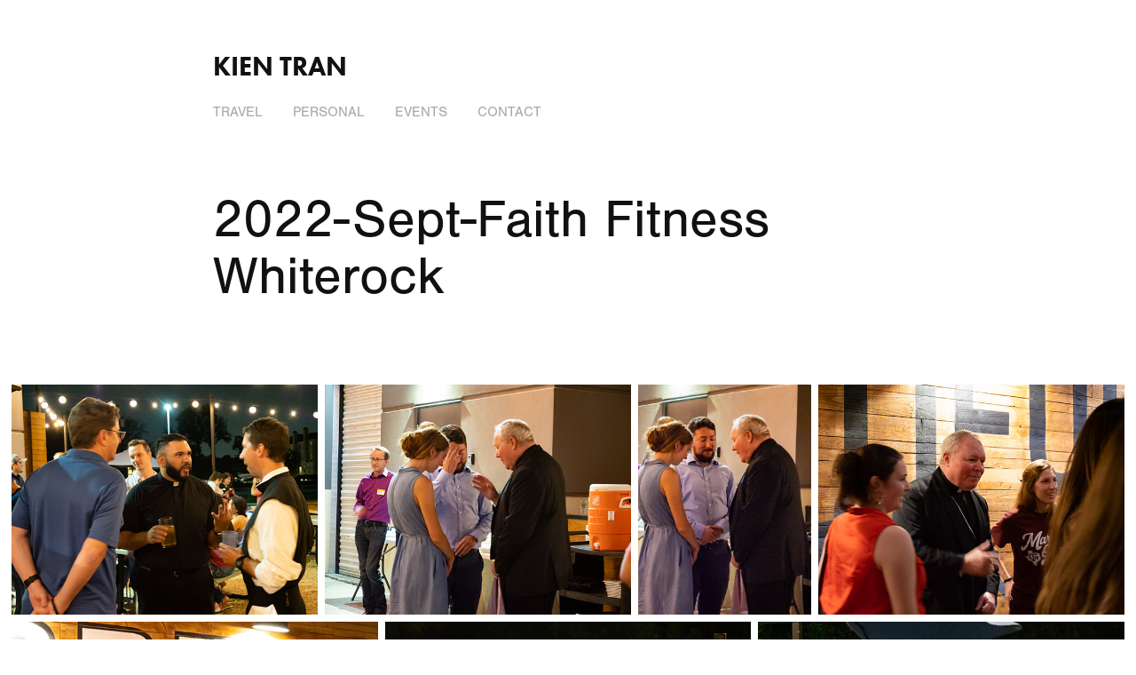

--- FILE ---
content_type: text/html; charset=utf-8
request_url: https://kientran.me/2022-sept-faith-fitness-whiterock
body_size: 7822
content:
<!DOCTYPE HTML>
<html lang="en-US">
<head>
  <meta charset="UTF-8" />
  <meta name="viewport" content="width=device-width, initial-scale=1" />
      <meta name="twitter:card"  content="summary_large_image" />
      <meta name="twitter:site"  content="@AdobePortfolio" />
      <meta  property="og:title" content="Kien Tran - 2022-Sept-Faith Fitness Whiterock" />
      <meta  property="og:image" content="https://cdn.myportfolio.com/ae1aab52-523c-4ada-820d-797913590f7e/22373e2b-49b6-4afa-b93c-401bea308ce0_car_202x158.jpg?h=abd8b038fe7bf53a99133aab70a121d2" />
      <link rel="icon" href="[data-uri]"  />
      <link rel="stylesheet" href="/dist/css/main.css" type="text/css" />
      <link rel="stylesheet" href="https://cdn.myportfolio.com/ae1aab52-523c-4ada-820d-797913590f7e/0397637d8325d131d25efca31822f9f41737784335.css?h=00c310999325f53e5afd53030ea55bf6" type="text/css" />
    <link rel="canonical" href="https://kientran.me/2022-sept-faith-fitness-whiterock" />
      <title>Kien Tran - 2022-Sept-Faith Fitness Whiterock</title>
    <script type="text/javascript" src="//use.typekit.net/ik/[base64].js?cb=35f77bfb8b50944859ea3d3804e7194e7a3173fb" async onload="
    try {
      window.Typekit.load();
    } catch (e) {
      console.warn('Typekit not loaded.');
    }
    "></script>
</head>
  <body class="transition-enabled">  <div class='page-background-video page-background-video-with-panel'>
  </div>
  <div class="js-responsive-nav">
    <div class="responsive-nav">
      <div class="close-responsive-click-area js-close-responsive-nav">
        <div class="close-responsive-button"></div>
      </div>
          <nav data-hover-hint="nav">
            <div class="pages">
    <div class="gallery-title"><a href="/work" >Travel</a></div>
    <div class="gallery-title"><a href="/personal" >Personal</a></div>
    <div class="gallery-title"><a href="/events" >Events</a></div>
      <div class="page-title">
        <a href="/contact" >Contact</a>
      </div>
            </div>
          </nav>
    </div>
  </div>
  <div class="site-wrap cfix js-site-wrap">
      <header class="site-header" data-context="theme.topcontainer" data-hover-hint="header">
          <div class="logo-wrap" data-hover-hint="logo">
                <div class="logo e2e-site-logo-text logo-text  ">
    <a href="/work" class="preserve-whitespace">Kien Tran</a>

</div>
          </div>
  <div class="hamburger-click-area js-hamburger">
    <div class="hamburger">
      <i></i>
      <i></i>
      <i></i>
    </div>
  </div>
            <nav data-hover-hint="nav">
              <div class="pages">
    <div class="gallery-title"><a href="/work" >Travel</a></div>
    <div class="gallery-title"><a href="/personal" >Personal</a></div>
    <div class="gallery-title"><a href="/events" >Events</a></div>
      <div class="page-title">
        <a href="/contact" >Contact</a>
      </div>
              </div>
            </nav>
      </header>
    <div class="site-container">
      <div class="site-content e2e-site-content">
        <main>
  <div class="page-container" data-context="page.page.container" data-hover-hint="pageContainer">
    <section class="page standard-modules">
        <header class="page-header content" data-context="pages" data-identity="id:p643b3df42c0e56e005018948674cf690b0b9579a241922ce3c23d">
            <h1 class="title preserve-whitespace">2022-Sept-Faith Fitness Whiterock</h1>
            <p class="description"></p>
        </header>
      <div class="page-content js-page-content" data-context="pages" data-identity="id:p643b3df42c0e56e005018948674cf690b0b9579a241922ce3c23d">
        <div id="project-canvas" class="js-project-modules modules content">
          <div id="project-modules">
              
              
              
              
              
              
              
              <div class="project-module module media_collection project-module-media_collection" data-id="m643b3df3796cdd244a7d13e345d4ed3a020762cd9344b6644af7b"  style="padding-top: px;
padding-bottom: px;
">
  <div class="grid--main js-grid-main" data-grid-max-images="
  ">
    <div class="grid__item-container js-grid-item-container" data-flex-grow="346.66666666667" style="width:346.66666666667px; flex-grow:346.66666666667;" data-width="1920" data-height="1440">
      <script type="text/html" class="js-lightbox-slide-content">
        <div class="grid__image-wrapper">
          <img src="https://cdn.myportfolio.com/ae1aab52-523c-4ada-820d-797913590f7e/b23e6a43-3f6a-40cf-b390-7f2760fde095_rw_1920.jpg?h=117c866f0b67c3f384eed555ffbf28a8" srcset="https://cdn.myportfolio.com/ae1aab52-523c-4ada-820d-797913590f7e/b23e6a43-3f6a-40cf-b390-7f2760fde095_rw_600.jpg?h=813ae7c66d6c2c1ed908009679f7021b 600w,https://cdn.myportfolio.com/ae1aab52-523c-4ada-820d-797913590f7e/b23e6a43-3f6a-40cf-b390-7f2760fde095_rw_1200.jpg?h=87e99ad3cf5c2fec0bdc5425c7d87579 1200w,https://cdn.myportfolio.com/ae1aab52-523c-4ada-820d-797913590f7e/b23e6a43-3f6a-40cf-b390-7f2760fde095_rw_1920.jpg?h=117c866f0b67c3f384eed555ffbf28a8 1920w," alt="2022-09-FaithFitness-WhiterockAlehouse-BishopBurns" sizes="(max-width: 1920px) 100vw, 1920px">
            <div class="grid__image-caption-lightbox">
              <h6 class="grid__caption-text">2022-09-FaithFitness-WhiterockAlehouse-BishopBurns</h6>
            </div>
        <div>
      </script>
      <img
        class="grid__item-image js-grid__item-image grid__item-image-lazy js-lazy"
        src="[data-uri]"
        alt="2022-09-FaithFitness-WhiterockAlehouse-BishopBurns"
        data-src="https://cdn.myportfolio.com/ae1aab52-523c-4ada-820d-797913590f7e/b23e6a43-3f6a-40cf-b390-7f2760fde095_rw_1920.jpg?h=117c866f0b67c3f384eed555ffbf28a8"
        data-srcset="https://cdn.myportfolio.com/ae1aab52-523c-4ada-820d-797913590f7e/b23e6a43-3f6a-40cf-b390-7f2760fde095_rw_600.jpg?h=813ae7c66d6c2c1ed908009679f7021b 600w,https://cdn.myportfolio.com/ae1aab52-523c-4ada-820d-797913590f7e/b23e6a43-3f6a-40cf-b390-7f2760fde095_rw_1200.jpg?h=87e99ad3cf5c2fec0bdc5425c7d87579 1200w,https://cdn.myportfolio.com/ae1aab52-523c-4ada-820d-797913590f7e/b23e6a43-3f6a-40cf-b390-7f2760fde095_rw_1920.jpg?h=117c866f0b67c3f384eed555ffbf28a8 1920w,"
      >
        <div class="grid__image-caption">
          <h6 class="grid__caption-text">2022-09-FaithFitness-WhiterockAlehouse-BishopBurns</h6>
        </div>
      <span class="grid__item-filler" style="padding-bottom:75%;"></span>
    </div>
    <div class="grid__item-container js-grid-item-container" data-flex-grow="346.66666666667" style="width:346.66666666667px; flex-grow:346.66666666667;" data-width="1920" data-height="1440">
      <script type="text/html" class="js-lightbox-slide-content">
        <div class="grid__image-wrapper">
          <img src="https://cdn.myportfolio.com/ae1aab52-523c-4ada-820d-797913590f7e/f4601046-63b1-43ca-a081-3304039f5fe7_rw_1920.jpg?h=ef9c60fd7130d0acb268ff4e33539d85" srcset="https://cdn.myportfolio.com/ae1aab52-523c-4ada-820d-797913590f7e/f4601046-63b1-43ca-a081-3304039f5fe7_rw_600.jpg?h=754d0448e8a02a9eab5e46174405063b 600w,https://cdn.myportfolio.com/ae1aab52-523c-4ada-820d-797913590f7e/f4601046-63b1-43ca-a081-3304039f5fe7_rw_1200.jpg?h=1d3abf46438e156c015d3cf12e337ac4 1200w,https://cdn.myportfolio.com/ae1aab52-523c-4ada-820d-797913590f7e/f4601046-63b1-43ca-a081-3304039f5fe7_rw_1920.jpg?h=ef9c60fd7130d0acb268ff4e33539d85 1920w," alt="2022-09-FaithFitness-WhiterockAlehouse-BishopBurns" sizes="(max-width: 1920px) 100vw, 1920px">
            <div class="grid__image-caption-lightbox">
              <h6 class="grid__caption-text">2022-09-FaithFitness-WhiterockAlehouse-BishopBurns</h6>
            </div>
        <div>
      </script>
      <img
        class="grid__item-image js-grid__item-image grid__item-image-lazy js-lazy"
        src="[data-uri]"
        alt="2022-09-FaithFitness-WhiterockAlehouse-BishopBurns"
        data-src="https://cdn.myportfolio.com/ae1aab52-523c-4ada-820d-797913590f7e/f4601046-63b1-43ca-a081-3304039f5fe7_rw_1920.jpg?h=ef9c60fd7130d0acb268ff4e33539d85"
        data-srcset="https://cdn.myportfolio.com/ae1aab52-523c-4ada-820d-797913590f7e/f4601046-63b1-43ca-a081-3304039f5fe7_rw_600.jpg?h=754d0448e8a02a9eab5e46174405063b 600w,https://cdn.myportfolio.com/ae1aab52-523c-4ada-820d-797913590f7e/f4601046-63b1-43ca-a081-3304039f5fe7_rw_1200.jpg?h=1d3abf46438e156c015d3cf12e337ac4 1200w,https://cdn.myportfolio.com/ae1aab52-523c-4ada-820d-797913590f7e/f4601046-63b1-43ca-a081-3304039f5fe7_rw_1920.jpg?h=ef9c60fd7130d0acb268ff4e33539d85 1920w,"
      >
        <div class="grid__image-caption">
          <h6 class="grid__caption-text">2022-09-FaithFitness-WhiterockAlehouse-BishopBurns</h6>
        </div>
      <span class="grid__item-filler" style="padding-bottom:75%;"></span>
    </div>
    <div class="grid__item-container js-grid-item-container" data-flex-grow="195" style="width:195px; flex-grow:195;" data-width="1341" data-height="1788">
      <script type="text/html" class="js-lightbox-slide-content">
        <div class="grid__image-wrapper">
          <img src="https://cdn.myportfolio.com/ae1aab52-523c-4ada-820d-797913590f7e/05a2e5a8-9d33-4765-965e-a216a35cb2c2_rw_1920.jpg?h=e4dbde7b8466a225662f54a5947de79f" srcset="https://cdn.myportfolio.com/ae1aab52-523c-4ada-820d-797913590f7e/05a2e5a8-9d33-4765-965e-a216a35cb2c2_rw_600.jpg?h=8bd453709a548e941eafeb7e690c42c9 600w,https://cdn.myportfolio.com/ae1aab52-523c-4ada-820d-797913590f7e/05a2e5a8-9d33-4765-965e-a216a35cb2c2_rw_1200.jpg?h=9566aabe864e7f8305ea3dd75a46d302 1200w,https://cdn.myportfolio.com/ae1aab52-523c-4ada-820d-797913590f7e/05a2e5a8-9d33-4765-965e-a216a35cb2c2_rw_1920.jpg?h=e4dbde7b8466a225662f54a5947de79f 1341w," alt="2022-09-FaithFitness-WhiterockAlehouse-BishopBurns" sizes="(max-width: 1341px) 100vw, 1341px">
            <div class="grid__image-caption-lightbox">
              <h6 class="grid__caption-text">2022-09-FaithFitness-WhiterockAlehouse-BishopBurns</h6>
            </div>
        <div>
      </script>
      <img
        class="grid__item-image js-grid__item-image grid__item-image-lazy js-lazy"
        src="[data-uri]"
        alt="2022-09-FaithFitness-WhiterockAlehouse-BishopBurns"
        data-src="https://cdn.myportfolio.com/ae1aab52-523c-4ada-820d-797913590f7e/05a2e5a8-9d33-4765-965e-a216a35cb2c2_rw_1920.jpg?h=e4dbde7b8466a225662f54a5947de79f"
        data-srcset="https://cdn.myportfolio.com/ae1aab52-523c-4ada-820d-797913590f7e/05a2e5a8-9d33-4765-965e-a216a35cb2c2_rw_600.jpg?h=8bd453709a548e941eafeb7e690c42c9 600w,https://cdn.myportfolio.com/ae1aab52-523c-4ada-820d-797913590f7e/05a2e5a8-9d33-4765-965e-a216a35cb2c2_rw_1200.jpg?h=9566aabe864e7f8305ea3dd75a46d302 1200w,https://cdn.myportfolio.com/ae1aab52-523c-4ada-820d-797913590f7e/05a2e5a8-9d33-4765-965e-a216a35cb2c2_rw_1920.jpg?h=e4dbde7b8466a225662f54a5947de79f 1341w,"
      >
        <div class="grid__image-caption">
          <h6 class="grid__caption-text">2022-09-FaithFitness-WhiterockAlehouse-BishopBurns</h6>
        </div>
      <span class="grid__item-filler" style="padding-bottom:133.33333333333%;"></span>
    </div>
    <div class="grid__item-container js-grid-item-container" data-flex-grow="346.89250814332" style="width:346.89250814332px; flex-grow:346.89250814332;" data-width="1920" data-height="1439">
      <script type="text/html" class="js-lightbox-slide-content">
        <div class="grid__image-wrapper">
          <img src="https://cdn.myportfolio.com/ae1aab52-523c-4ada-820d-797913590f7e/454f0e9d-fac1-4756-acb7-2d68eaad7286_rw_1920.jpg?h=d8dfb759027935b536852680d7e73f87" srcset="https://cdn.myportfolio.com/ae1aab52-523c-4ada-820d-797913590f7e/454f0e9d-fac1-4756-acb7-2d68eaad7286_rw_600.jpg?h=4bbd52dc954f01d634bead92bb21298c 600w,https://cdn.myportfolio.com/ae1aab52-523c-4ada-820d-797913590f7e/454f0e9d-fac1-4756-acb7-2d68eaad7286_rw_1200.jpg?h=9bbe048337ea3be07a27f204bb13376b 1200w,https://cdn.myportfolio.com/ae1aab52-523c-4ada-820d-797913590f7e/454f0e9d-fac1-4756-acb7-2d68eaad7286_rw_1920.jpg?h=d8dfb759027935b536852680d7e73f87 1920w," alt="2022-09-FaithFitness-WhiterockAlehouse-BishopBurns" sizes="(max-width: 1920px) 100vw, 1920px">
            <div class="grid__image-caption-lightbox">
              <h6 class="grid__caption-text">2022-09-FaithFitness-WhiterockAlehouse-BishopBurns</h6>
            </div>
        <div>
      </script>
      <img
        class="grid__item-image js-grid__item-image grid__item-image-lazy js-lazy"
        src="[data-uri]"
        alt="2022-09-FaithFitness-WhiterockAlehouse-BishopBurns"
        data-src="https://cdn.myportfolio.com/ae1aab52-523c-4ada-820d-797913590f7e/454f0e9d-fac1-4756-acb7-2d68eaad7286_rw_1920.jpg?h=d8dfb759027935b536852680d7e73f87"
        data-srcset="https://cdn.myportfolio.com/ae1aab52-523c-4ada-820d-797913590f7e/454f0e9d-fac1-4756-acb7-2d68eaad7286_rw_600.jpg?h=4bbd52dc954f01d634bead92bb21298c 600w,https://cdn.myportfolio.com/ae1aab52-523c-4ada-820d-797913590f7e/454f0e9d-fac1-4756-acb7-2d68eaad7286_rw_1200.jpg?h=9bbe048337ea3be07a27f204bb13376b 1200w,https://cdn.myportfolio.com/ae1aab52-523c-4ada-820d-797913590f7e/454f0e9d-fac1-4756-acb7-2d68eaad7286_rw_1920.jpg?h=d8dfb759027935b536852680d7e73f87 1920w,"
      >
        <div class="grid__image-caption">
          <h6 class="grid__caption-text">2022-09-FaithFitness-WhiterockAlehouse-BishopBurns</h6>
        </div>
      <span class="grid__item-filler" style="padding-bottom:74.951171875%;"></span>
    </div>
    <div class="grid__item-container js-grid-item-container" data-flex-grow="346.66666666667" style="width:346.66666666667px; flex-grow:346.66666666667;" data-width="1920" data-height="1440">
      <script type="text/html" class="js-lightbox-slide-content">
        <div class="grid__image-wrapper">
          <img src="https://cdn.myportfolio.com/ae1aab52-523c-4ada-820d-797913590f7e/1fa4b54a-fd5b-4b7e-9e54-e6cc3d3d430d_rw_1920.jpg?h=383b6ff5dfb413fc3c475206728abb25" srcset="https://cdn.myportfolio.com/ae1aab52-523c-4ada-820d-797913590f7e/1fa4b54a-fd5b-4b7e-9e54-e6cc3d3d430d_rw_600.jpg?h=1eacaa45ea256519c1cb02f957e26a95 600w,https://cdn.myportfolio.com/ae1aab52-523c-4ada-820d-797913590f7e/1fa4b54a-fd5b-4b7e-9e54-e6cc3d3d430d_rw_1200.jpg?h=c741598a07c541c3c56d8180163cb39c 1200w,https://cdn.myportfolio.com/ae1aab52-523c-4ada-820d-797913590f7e/1fa4b54a-fd5b-4b7e-9e54-e6cc3d3d430d_rw_1920.jpg?h=383b6ff5dfb413fc3c475206728abb25 1920w," alt="2022-09-FaithFitness-WhiterockAlehouse-BishopBurns" sizes="(max-width: 1920px) 100vw, 1920px">
            <div class="grid__image-caption-lightbox">
              <h6 class="grid__caption-text">2022-09-FaithFitness-WhiterockAlehouse-BishopBurns</h6>
            </div>
        <div>
      </script>
      <img
        class="grid__item-image js-grid__item-image grid__item-image-lazy js-lazy"
        src="[data-uri]"
        alt="2022-09-FaithFitness-WhiterockAlehouse-BishopBurns"
        data-src="https://cdn.myportfolio.com/ae1aab52-523c-4ada-820d-797913590f7e/1fa4b54a-fd5b-4b7e-9e54-e6cc3d3d430d_rw_1920.jpg?h=383b6ff5dfb413fc3c475206728abb25"
        data-srcset="https://cdn.myportfolio.com/ae1aab52-523c-4ada-820d-797913590f7e/1fa4b54a-fd5b-4b7e-9e54-e6cc3d3d430d_rw_600.jpg?h=1eacaa45ea256519c1cb02f957e26a95 600w,https://cdn.myportfolio.com/ae1aab52-523c-4ada-820d-797913590f7e/1fa4b54a-fd5b-4b7e-9e54-e6cc3d3d430d_rw_1200.jpg?h=c741598a07c541c3c56d8180163cb39c 1200w,https://cdn.myportfolio.com/ae1aab52-523c-4ada-820d-797913590f7e/1fa4b54a-fd5b-4b7e-9e54-e6cc3d3d430d_rw_1920.jpg?h=383b6ff5dfb413fc3c475206728abb25 1920w,"
      >
        <div class="grid__image-caption">
          <h6 class="grid__caption-text">2022-09-FaithFitness-WhiterockAlehouse-BishopBurns</h6>
        </div>
      <span class="grid__item-filler" style="padding-bottom:75%;"></span>
    </div>
    <div class="grid__item-container js-grid-item-container" data-flex-grow="346.66666666667" style="width:346.66666666667px; flex-grow:346.66666666667;" data-width="1646" data-height="1234">
      <script type="text/html" class="js-lightbox-slide-content">
        <div class="grid__image-wrapper">
          <img src="https://cdn.myportfolio.com/ae1aab52-523c-4ada-820d-797913590f7e/52a061d6-33d3-45dd-938b-889f106036d4_rw_1920.jpg?h=0e5941f495b515d788b30905f37ed08d" srcset="https://cdn.myportfolio.com/ae1aab52-523c-4ada-820d-797913590f7e/52a061d6-33d3-45dd-938b-889f106036d4_rw_600.jpg?h=48712a9bd9e153d5e128eac9e6bf4922 600w,https://cdn.myportfolio.com/ae1aab52-523c-4ada-820d-797913590f7e/52a061d6-33d3-45dd-938b-889f106036d4_rw_1200.jpg?h=f54653de05ed6e56c0ed86bc7df0e2ae 1200w,https://cdn.myportfolio.com/ae1aab52-523c-4ada-820d-797913590f7e/52a061d6-33d3-45dd-938b-889f106036d4_rw_1920.jpg?h=0e5941f495b515d788b30905f37ed08d 1646w," alt="2022-09-FaithFitness-WhiterockAlehouse-BishopBurns" sizes="(max-width: 1646px) 100vw, 1646px">
            <div class="grid__image-caption-lightbox">
              <h6 class="grid__caption-text">2022-09-FaithFitness-WhiterockAlehouse-BishopBurns</h6>
            </div>
        <div>
      </script>
      <img
        class="grid__item-image js-grid__item-image grid__item-image-lazy js-lazy"
        src="[data-uri]"
        alt="2022-09-FaithFitness-WhiterockAlehouse-BishopBurns"
        data-src="https://cdn.myportfolio.com/ae1aab52-523c-4ada-820d-797913590f7e/52a061d6-33d3-45dd-938b-889f106036d4_rw_1920.jpg?h=0e5941f495b515d788b30905f37ed08d"
        data-srcset="https://cdn.myportfolio.com/ae1aab52-523c-4ada-820d-797913590f7e/52a061d6-33d3-45dd-938b-889f106036d4_rw_600.jpg?h=48712a9bd9e153d5e128eac9e6bf4922 600w,https://cdn.myportfolio.com/ae1aab52-523c-4ada-820d-797913590f7e/52a061d6-33d3-45dd-938b-889f106036d4_rw_1200.jpg?h=f54653de05ed6e56c0ed86bc7df0e2ae 1200w,https://cdn.myportfolio.com/ae1aab52-523c-4ada-820d-797913590f7e/52a061d6-33d3-45dd-938b-889f106036d4_rw_1920.jpg?h=0e5941f495b515d788b30905f37ed08d 1646w,"
      >
        <div class="grid__image-caption">
          <h6 class="grid__caption-text">2022-09-FaithFitness-WhiterockAlehouse-BishopBurns</h6>
        </div>
      <span class="grid__item-filler" style="padding-bottom:75%;"></span>
    </div>
    <div class="grid__item-container js-grid-item-container" data-flex-grow="346.66666666667" style="width:346.66666666667px; flex-grow:346.66666666667;" data-width="1920" data-height="1439">
      <script type="text/html" class="js-lightbox-slide-content">
        <div class="grid__image-wrapper">
          <img src="https://cdn.myportfolio.com/ae1aab52-523c-4ada-820d-797913590f7e/a4efc707-ad7a-436b-a6f6-2f988fe60541_rw_1920.jpg?h=e8589ed70e8d082f0ef3aace0d96757f" srcset="https://cdn.myportfolio.com/ae1aab52-523c-4ada-820d-797913590f7e/a4efc707-ad7a-436b-a6f6-2f988fe60541_rw_600.jpg?h=47c08fa28e35fa14e25a166a7e571be8 600w,https://cdn.myportfolio.com/ae1aab52-523c-4ada-820d-797913590f7e/a4efc707-ad7a-436b-a6f6-2f988fe60541_rw_1200.jpg?h=4759b71d343f9ad68fef4f06fe4b2266 1200w,https://cdn.myportfolio.com/ae1aab52-523c-4ada-820d-797913590f7e/a4efc707-ad7a-436b-a6f6-2f988fe60541_rw_1920.jpg?h=e8589ed70e8d082f0ef3aace0d96757f 1920w," alt="2022-09-FaithFitness-WhiterockAlehouse-BishopBurns" sizes="(max-width: 1920px) 100vw, 1920px">
            <div class="grid__image-caption-lightbox">
              <h6 class="grid__caption-text">2022-09-FaithFitness-WhiterockAlehouse-BishopBurns</h6>
            </div>
        <div>
      </script>
      <img
        class="grid__item-image js-grid__item-image grid__item-image-lazy js-lazy"
        src="[data-uri]"
        alt="2022-09-FaithFitness-WhiterockAlehouse-BishopBurns"
        data-src="https://cdn.myportfolio.com/ae1aab52-523c-4ada-820d-797913590f7e/a4efc707-ad7a-436b-a6f6-2f988fe60541_rw_1920.jpg?h=e8589ed70e8d082f0ef3aace0d96757f"
        data-srcset="https://cdn.myportfolio.com/ae1aab52-523c-4ada-820d-797913590f7e/a4efc707-ad7a-436b-a6f6-2f988fe60541_rw_600.jpg?h=47c08fa28e35fa14e25a166a7e571be8 600w,https://cdn.myportfolio.com/ae1aab52-523c-4ada-820d-797913590f7e/a4efc707-ad7a-436b-a6f6-2f988fe60541_rw_1200.jpg?h=4759b71d343f9ad68fef4f06fe4b2266 1200w,https://cdn.myportfolio.com/ae1aab52-523c-4ada-820d-797913590f7e/a4efc707-ad7a-436b-a6f6-2f988fe60541_rw_1920.jpg?h=e8589ed70e8d082f0ef3aace0d96757f 1920w,"
      >
        <div class="grid__image-caption">
          <h6 class="grid__caption-text">2022-09-FaithFitness-WhiterockAlehouse-BishopBurns</h6>
        </div>
      <span class="grid__item-filler" style="padding-bottom:75%;"></span>
    </div>
    <div class="grid__item-container js-grid-item-container" data-flex-grow="346.89250814332" style="width:346.89250814332px; flex-grow:346.89250814332;" data-width="1896" data-height="1421">
      <script type="text/html" class="js-lightbox-slide-content">
        <div class="grid__image-wrapper">
          <img src="https://cdn.myportfolio.com/ae1aab52-523c-4ada-820d-797913590f7e/70205e55-fca3-45e5-9b2f-0472c739d53b_rw_1920.jpg?h=014db55e160d40a0f517fc4e03702ea8" srcset="https://cdn.myportfolio.com/ae1aab52-523c-4ada-820d-797913590f7e/70205e55-fca3-45e5-9b2f-0472c739d53b_rw_600.jpg?h=cde078d9ed327656ec346969f2bba55c 600w,https://cdn.myportfolio.com/ae1aab52-523c-4ada-820d-797913590f7e/70205e55-fca3-45e5-9b2f-0472c739d53b_rw_1200.jpg?h=9106b2918acaa7a08141b751e4edeffa 1200w,https://cdn.myportfolio.com/ae1aab52-523c-4ada-820d-797913590f7e/70205e55-fca3-45e5-9b2f-0472c739d53b_rw_1920.jpg?h=014db55e160d40a0f517fc4e03702ea8 1896w," alt="2022-09-FaithFitness-WhiterockAlehouse-BishopBurns" sizes="(max-width: 1896px) 100vw, 1896px">
            <div class="grid__image-caption-lightbox">
              <h6 class="grid__caption-text">2022-09-FaithFitness-WhiterockAlehouse-BishopBurns</h6>
            </div>
        <div>
      </script>
      <img
        class="grid__item-image js-grid__item-image grid__item-image-lazy js-lazy"
        src="[data-uri]"
        alt="2022-09-FaithFitness-WhiterockAlehouse-BishopBurns"
        data-src="https://cdn.myportfolio.com/ae1aab52-523c-4ada-820d-797913590f7e/70205e55-fca3-45e5-9b2f-0472c739d53b_rw_1920.jpg?h=014db55e160d40a0f517fc4e03702ea8"
        data-srcset="https://cdn.myportfolio.com/ae1aab52-523c-4ada-820d-797913590f7e/70205e55-fca3-45e5-9b2f-0472c739d53b_rw_600.jpg?h=cde078d9ed327656ec346969f2bba55c 600w,https://cdn.myportfolio.com/ae1aab52-523c-4ada-820d-797913590f7e/70205e55-fca3-45e5-9b2f-0472c739d53b_rw_1200.jpg?h=9106b2918acaa7a08141b751e4edeffa 1200w,https://cdn.myportfolio.com/ae1aab52-523c-4ada-820d-797913590f7e/70205e55-fca3-45e5-9b2f-0472c739d53b_rw_1920.jpg?h=014db55e160d40a0f517fc4e03702ea8 1896w,"
      >
        <div class="grid__image-caption">
          <h6 class="grid__caption-text">2022-09-FaithFitness-WhiterockAlehouse-BishopBurns</h6>
        </div>
      <span class="grid__item-filler" style="padding-bottom:74.951171875%;"></span>
    </div>
    <div class="grid__item-container js-grid-item-container" data-flex-grow="346.66666666667" style="width:346.66666666667px; flex-grow:346.66666666667;" data-width="1920" data-height="1440">
      <script type="text/html" class="js-lightbox-slide-content">
        <div class="grid__image-wrapper">
          <img src="https://cdn.myportfolio.com/ae1aab52-523c-4ada-820d-797913590f7e/23f82868-e55e-4d7b-ab3a-9a38babf525f_rw_1920.jpg?h=7630982a7a119a5afe7b25c4b4efec3e" srcset="https://cdn.myportfolio.com/ae1aab52-523c-4ada-820d-797913590f7e/23f82868-e55e-4d7b-ab3a-9a38babf525f_rw_600.jpg?h=bda9f9b1625cd8015accedc8c01eeacb 600w,https://cdn.myportfolio.com/ae1aab52-523c-4ada-820d-797913590f7e/23f82868-e55e-4d7b-ab3a-9a38babf525f_rw_1200.jpg?h=c2d6dcd2265acf4e5f57f0e76821691e 1200w,https://cdn.myportfolio.com/ae1aab52-523c-4ada-820d-797913590f7e/23f82868-e55e-4d7b-ab3a-9a38babf525f_rw_1920.jpg?h=7630982a7a119a5afe7b25c4b4efec3e 1920w," alt="2022-09-FaithFitness-WhiterockAlehouse-BishopBurns" sizes="(max-width: 1920px) 100vw, 1920px">
            <div class="grid__image-caption-lightbox">
              <h6 class="grid__caption-text">2022-09-FaithFitness-WhiterockAlehouse-BishopBurns</h6>
            </div>
        <div>
      </script>
      <img
        class="grid__item-image js-grid__item-image grid__item-image-lazy js-lazy"
        src="[data-uri]"
        alt="2022-09-FaithFitness-WhiterockAlehouse-BishopBurns"
        data-src="https://cdn.myportfolio.com/ae1aab52-523c-4ada-820d-797913590f7e/23f82868-e55e-4d7b-ab3a-9a38babf525f_rw_1920.jpg?h=7630982a7a119a5afe7b25c4b4efec3e"
        data-srcset="https://cdn.myportfolio.com/ae1aab52-523c-4ada-820d-797913590f7e/23f82868-e55e-4d7b-ab3a-9a38babf525f_rw_600.jpg?h=bda9f9b1625cd8015accedc8c01eeacb 600w,https://cdn.myportfolio.com/ae1aab52-523c-4ada-820d-797913590f7e/23f82868-e55e-4d7b-ab3a-9a38babf525f_rw_1200.jpg?h=c2d6dcd2265acf4e5f57f0e76821691e 1200w,https://cdn.myportfolio.com/ae1aab52-523c-4ada-820d-797913590f7e/23f82868-e55e-4d7b-ab3a-9a38babf525f_rw_1920.jpg?h=7630982a7a119a5afe7b25c4b4efec3e 1920w,"
      >
        <div class="grid__image-caption">
          <h6 class="grid__caption-text">2022-09-FaithFitness-WhiterockAlehouse-BishopBurns</h6>
        </div>
      <span class="grid__item-filler" style="padding-bottom:75%;"></span>
    </div>
    <div class="grid__item-container js-grid-item-container" data-flex-grow="346.89250814332" style="width:346.89250814332px; flex-grow:346.89250814332;" data-width="1920" data-height="1439">
      <script type="text/html" class="js-lightbox-slide-content">
        <div class="grid__image-wrapper">
          <img src="https://cdn.myportfolio.com/ae1aab52-523c-4ada-820d-797913590f7e/064bad2f-833d-4d9d-8aa5-5ece4f9d4c77_rw_1920.jpg?h=c4abb3e466997842b288ca66da62cdf6" srcset="https://cdn.myportfolio.com/ae1aab52-523c-4ada-820d-797913590f7e/064bad2f-833d-4d9d-8aa5-5ece4f9d4c77_rw_600.jpg?h=9d457ecb36ad40c57494c5a5e84bf05e 600w,https://cdn.myportfolio.com/ae1aab52-523c-4ada-820d-797913590f7e/064bad2f-833d-4d9d-8aa5-5ece4f9d4c77_rw_1200.jpg?h=582444e6989c736961a3d9d7a353ad80 1200w,https://cdn.myportfolio.com/ae1aab52-523c-4ada-820d-797913590f7e/064bad2f-833d-4d9d-8aa5-5ece4f9d4c77_rw_1920.jpg?h=c4abb3e466997842b288ca66da62cdf6 1920w," alt="2022-09-FaithFitness-WhiterockAlehouse-BishopBurns" sizes="(max-width: 1920px) 100vw, 1920px">
            <div class="grid__image-caption-lightbox">
              <h6 class="grid__caption-text">2022-09-FaithFitness-WhiterockAlehouse-BishopBurns</h6>
            </div>
        <div>
      </script>
      <img
        class="grid__item-image js-grid__item-image grid__item-image-lazy js-lazy"
        src="[data-uri]"
        alt="2022-09-FaithFitness-WhiterockAlehouse-BishopBurns"
        data-src="https://cdn.myportfolio.com/ae1aab52-523c-4ada-820d-797913590f7e/064bad2f-833d-4d9d-8aa5-5ece4f9d4c77_rw_1920.jpg?h=c4abb3e466997842b288ca66da62cdf6"
        data-srcset="https://cdn.myportfolio.com/ae1aab52-523c-4ada-820d-797913590f7e/064bad2f-833d-4d9d-8aa5-5ece4f9d4c77_rw_600.jpg?h=9d457ecb36ad40c57494c5a5e84bf05e 600w,https://cdn.myportfolio.com/ae1aab52-523c-4ada-820d-797913590f7e/064bad2f-833d-4d9d-8aa5-5ece4f9d4c77_rw_1200.jpg?h=582444e6989c736961a3d9d7a353ad80 1200w,https://cdn.myportfolio.com/ae1aab52-523c-4ada-820d-797913590f7e/064bad2f-833d-4d9d-8aa5-5ece4f9d4c77_rw_1920.jpg?h=c4abb3e466997842b288ca66da62cdf6 1920w,"
      >
        <div class="grid__image-caption">
          <h6 class="grid__caption-text">2022-09-FaithFitness-WhiterockAlehouse-BishopBurns</h6>
        </div>
      <span class="grid__item-filler" style="padding-bottom:74.951171875%;"></span>
    </div>
    <div class="grid__item-container js-grid-item-container" data-flex-grow="346.66666666667" style="width:346.66666666667px; flex-grow:346.66666666667;" data-width="1920" data-height="1440">
      <script type="text/html" class="js-lightbox-slide-content">
        <div class="grid__image-wrapper">
          <img src="https://cdn.myportfolio.com/ae1aab52-523c-4ada-820d-797913590f7e/a3d800ca-8d55-4868-9aed-a0cf13d006f5_rw_1920.jpg?h=a16eddc79148111a0b6be7389ea07b26" srcset="https://cdn.myportfolio.com/ae1aab52-523c-4ada-820d-797913590f7e/a3d800ca-8d55-4868-9aed-a0cf13d006f5_rw_600.jpg?h=96571026bf6d2c7c3ea72ac084699923 600w,https://cdn.myportfolio.com/ae1aab52-523c-4ada-820d-797913590f7e/a3d800ca-8d55-4868-9aed-a0cf13d006f5_rw_1200.jpg?h=89aa6a5eda74694e377650ef3797e957 1200w,https://cdn.myportfolio.com/ae1aab52-523c-4ada-820d-797913590f7e/a3d800ca-8d55-4868-9aed-a0cf13d006f5_rw_1920.jpg?h=a16eddc79148111a0b6be7389ea07b26 1920w," alt="2022-09-FaithFitness-WhiterockAlehouse-BishopBurns" sizes="(max-width: 1920px) 100vw, 1920px">
            <div class="grid__image-caption-lightbox">
              <h6 class="grid__caption-text">2022-09-FaithFitness-WhiterockAlehouse-BishopBurns</h6>
            </div>
        <div>
      </script>
      <img
        class="grid__item-image js-grid__item-image grid__item-image-lazy js-lazy"
        src="[data-uri]"
        alt="2022-09-FaithFitness-WhiterockAlehouse-BishopBurns"
        data-src="https://cdn.myportfolio.com/ae1aab52-523c-4ada-820d-797913590f7e/a3d800ca-8d55-4868-9aed-a0cf13d006f5_rw_1920.jpg?h=a16eddc79148111a0b6be7389ea07b26"
        data-srcset="https://cdn.myportfolio.com/ae1aab52-523c-4ada-820d-797913590f7e/a3d800ca-8d55-4868-9aed-a0cf13d006f5_rw_600.jpg?h=96571026bf6d2c7c3ea72ac084699923 600w,https://cdn.myportfolio.com/ae1aab52-523c-4ada-820d-797913590f7e/a3d800ca-8d55-4868-9aed-a0cf13d006f5_rw_1200.jpg?h=89aa6a5eda74694e377650ef3797e957 1200w,https://cdn.myportfolio.com/ae1aab52-523c-4ada-820d-797913590f7e/a3d800ca-8d55-4868-9aed-a0cf13d006f5_rw_1920.jpg?h=a16eddc79148111a0b6be7389ea07b26 1920w,"
      >
        <div class="grid__image-caption">
          <h6 class="grid__caption-text">2022-09-FaithFitness-WhiterockAlehouse-BishopBurns</h6>
        </div>
      <span class="grid__item-filler" style="padding-bottom:75%;"></span>
    </div>
    <div class="grid__item-container js-grid-item-container" data-flex-grow="346.89250814332" style="width:346.89250814332px; flex-grow:346.89250814332;" data-width="1920" data-height="1439">
      <script type="text/html" class="js-lightbox-slide-content">
        <div class="grid__image-wrapper">
          <img src="https://cdn.myportfolio.com/ae1aab52-523c-4ada-820d-797913590f7e/0d0e9145-4fba-40ab-9a14-0aec8925da09_rw_1920.jpg?h=f5ca0717387ce873a3295986215c699d" srcset="https://cdn.myportfolio.com/ae1aab52-523c-4ada-820d-797913590f7e/0d0e9145-4fba-40ab-9a14-0aec8925da09_rw_600.jpg?h=37ac51ae2af48353b27f7ad012d8c50b 600w,https://cdn.myportfolio.com/ae1aab52-523c-4ada-820d-797913590f7e/0d0e9145-4fba-40ab-9a14-0aec8925da09_rw_1200.jpg?h=fd24d5fe7f9e66f4233cd0c5e12de814 1200w,https://cdn.myportfolio.com/ae1aab52-523c-4ada-820d-797913590f7e/0d0e9145-4fba-40ab-9a14-0aec8925da09_rw_1920.jpg?h=f5ca0717387ce873a3295986215c699d 1920w," alt="2022-09-FaithFitness-WhiterockAlehouse-BishopBurns" sizes="(max-width: 1920px) 100vw, 1920px">
            <div class="grid__image-caption-lightbox">
              <h6 class="grid__caption-text">2022-09-FaithFitness-WhiterockAlehouse-BishopBurns</h6>
            </div>
        <div>
      </script>
      <img
        class="grid__item-image js-grid__item-image grid__item-image-lazy js-lazy"
        src="[data-uri]"
        alt="2022-09-FaithFitness-WhiterockAlehouse-BishopBurns"
        data-src="https://cdn.myportfolio.com/ae1aab52-523c-4ada-820d-797913590f7e/0d0e9145-4fba-40ab-9a14-0aec8925da09_rw_1920.jpg?h=f5ca0717387ce873a3295986215c699d"
        data-srcset="https://cdn.myportfolio.com/ae1aab52-523c-4ada-820d-797913590f7e/0d0e9145-4fba-40ab-9a14-0aec8925da09_rw_600.jpg?h=37ac51ae2af48353b27f7ad012d8c50b 600w,https://cdn.myportfolio.com/ae1aab52-523c-4ada-820d-797913590f7e/0d0e9145-4fba-40ab-9a14-0aec8925da09_rw_1200.jpg?h=fd24d5fe7f9e66f4233cd0c5e12de814 1200w,https://cdn.myportfolio.com/ae1aab52-523c-4ada-820d-797913590f7e/0d0e9145-4fba-40ab-9a14-0aec8925da09_rw_1920.jpg?h=f5ca0717387ce873a3295986215c699d 1920w,"
      >
        <div class="grid__image-caption">
          <h6 class="grid__caption-text">2022-09-FaithFitness-WhiterockAlehouse-BishopBurns</h6>
        </div>
      <span class="grid__item-filler" style="padding-bottom:74.951171875%;"></span>
    </div>
    <div class="grid__item-container js-grid-item-container" data-flex-grow="346.66666666667" style="width:346.66666666667px; flex-grow:346.66666666667;" data-width="1920" data-height="1440">
      <script type="text/html" class="js-lightbox-slide-content">
        <div class="grid__image-wrapper">
          <img src="https://cdn.myportfolio.com/ae1aab52-523c-4ada-820d-797913590f7e/710a157e-6b9f-4935-9c69-837d0467680e_rw_1920.jpg?h=1570f26f4d749c6e35ad9b8ea6a4ae2a" srcset="https://cdn.myportfolio.com/ae1aab52-523c-4ada-820d-797913590f7e/710a157e-6b9f-4935-9c69-837d0467680e_rw_600.jpg?h=eb35a22f46c8e7e939a9c0d0551a49ec 600w,https://cdn.myportfolio.com/ae1aab52-523c-4ada-820d-797913590f7e/710a157e-6b9f-4935-9c69-837d0467680e_rw_1200.jpg?h=471b946fa7107698a84e281dc91dc40a 1200w,https://cdn.myportfolio.com/ae1aab52-523c-4ada-820d-797913590f7e/710a157e-6b9f-4935-9c69-837d0467680e_rw_1920.jpg?h=1570f26f4d749c6e35ad9b8ea6a4ae2a 1920w," alt="2022-09-FaithFitness-WhiterockAlehouse-BishopBurns" sizes="(max-width: 1920px) 100vw, 1920px">
            <div class="grid__image-caption-lightbox">
              <h6 class="grid__caption-text">2022-09-FaithFitness-WhiterockAlehouse-BishopBurns</h6>
            </div>
        <div>
      </script>
      <img
        class="grid__item-image js-grid__item-image grid__item-image-lazy js-lazy"
        src="[data-uri]"
        alt="2022-09-FaithFitness-WhiterockAlehouse-BishopBurns"
        data-src="https://cdn.myportfolio.com/ae1aab52-523c-4ada-820d-797913590f7e/710a157e-6b9f-4935-9c69-837d0467680e_rw_1920.jpg?h=1570f26f4d749c6e35ad9b8ea6a4ae2a"
        data-srcset="https://cdn.myportfolio.com/ae1aab52-523c-4ada-820d-797913590f7e/710a157e-6b9f-4935-9c69-837d0467680e_rw_600.jpg?h=eb35a22f46c8e7e939a9c0d0551a49ec 600w,https://cdn.myportfolio.com/ae1aab52-523c-4ada-820d-797913590f7e/710a157e-6b9f-4935-9c69-837d0467680e_rw_1200.jpg?h=471b946fa7107698a84e281dc91dc40a 1200w,https://cdn.myportfolio.com/ae1aab52-523c-4ada-820d-797913590f7e/710a157e-6b9f-4935-9c69-837d0467680e_rw_1920.jpg?h=1570f26f4d749c6e35ad9b8ea6a4ae2a 1920w,"
      >
        <div class="grid__image-caption">
          <h6 class="grid__caption-text">2022-09-FaithFitness-WhiterockAlehouse-BishopBurns</h6>
        </div>
      <span class="grid__item-filler" style="padding-bottom:75%;"></span>
    </div>
    <div class="grid__item-container js-grid-item-container" data-flex-grow="346.89250814332" style="width:346.89250814332px; flex-grow:346.89250814332;" data-width="1920" data-height="1439">
      <script type="text/html" class="js-lightbox-slide-content">
        <div class="grid__image-wrapper">
          <img src="https://cdn.myportfolio.com/ae1aab52-523c-4ada-820d-797913590f7e/409ad175-d013-4635-a156-e5b95544ab11_rw_1920.jpg?h=265ee2fcb8d1421190c540b462f73c56" srcset="https://cdn.myportfolio.com/ae1aab52-523c-4ada-820d-797913590f7e/409ad175-d013-4635-a156-e5b95544ab11_rw_600.jpg?h=c300edfca4d3cb59f595b8570259fbc7 600w,https://cdn.myportfolio.com/ae1aab52-523c-4ada-820d-797913590f7e/409ad175-d013-4635-a156-e5b95544ab11_rw_1200.jpg?h=913a77e2a88b4cfd93d3b250eb38dacc 1200w,https://cdn.myportfolio.com/ae1aab52-523c-4ada-820d-797913590f7e/409ad175-d013-4635-a156-e5b95544ab11_rw_1920.jpg?h=265ee2fcb8d1421190c540b462f73c56 1920w," alt="2022-09-FaithFitness-WhiterockAlehouse-BishopBurns" sizes="(max-width: 1920px) 100vw, 1920px">
            <div class="grid__image-caption-lightbox">
              <h6 class="grid__caption-text">2022-09-FaithFitness-WhiterockAlehouse-BishopBurns</h6>
            </div>
        <div>
      </script>
      <img
        class="grid__item-image js-grid__item-image grid__item-image-lazy js-lazy"
        src="[data-uri]"
        alt="2022-09-FaithFitness-WhiterockAlehouse-BishopBurns"
        data-src="https://cdn.myportfolio.com/ae1aab52-523c-4ada-820d-797913590f7e/409ad175-d013-4635-a156-e5b95544ab11_rw_1920.jpg?h=265ee2fcb8d1421190c540b462f73c56"
        data-srcset="https://cdn.myportfolio.com/ae1aab52-523c-4ada-820d-797913590f7e/409ad175-d013-4635-a156-e5b95544ab11_rw_600.jpg?h=c300edfca4d3cb59f595b8570259fbc7 600w,https://cdn.myportfolio.com/ae1aab52-523c-4ada-820d-797913590f7e/409ad175-d013-4635-a156-e5b95544ab11_rw_1200.jpg?h=913a77e2a88b4cfd93d3b250eb38dacc 1200w,https://cdn.myportfolio.com/ae1aab52-523c-4ada-820d-797913590f7e/409ad175-d013-4635-a156-e5b95544ab11_rw_1920.jpg?h=265ee2fcb8d1421190c540b462f73c56 1920w,"
      >
        <div class="grid__image-caption">
          <h6 class="grid__caption-text">2022-09-FaithFitness-WhiterockAlehouse-BishopBurns</h6>
        </div>
      <span class="grid__item-filler" style="padding-bottom:74.951171875%;"></span>
    </div>
    <div class="grid__item-container js-grid-item-container" data-flex-grow="346.66666666667" style="width:346.66666666667px; flex-grow:346.66666666667;" data-width="1920" data-height="1440">
      <script type="text/html" class="js-lightbox-slide-content">
        <div class="grid__image-wrapper">
          <img src="https://cdn.myportfolio.com/ae1aab52-523c-4ada-820d-797913590f7e/5b186d8a-0d5f-4535-8b8a-8b357f297117_rw_1920.jpg?h=b4b09f871778e22d729931175f2d2aeb" srcset="https://cdn.myportfolio.com/ae1aab52-523c-4ada-820d-797913590f7e/5b186d8a-0d5f-4535-8b8a-8b357f297117_rw_600.jpg?h=c29d0f2fc9f37f82b279763e4220154c 600w,https://cdn.myportfolio.com/ae1aab52-523c-4ada-820d-797913590f7e/5b186d8a-0d5f-4535-8b8a-8b357f297117_rw_1200.jpg?h=03641617418680eb617a5b2ae9f1997c 1200w,https://cdn.myportfolio.com/ae1aab52-523c-4ada-820d-797913590f7e/5b186d8a-0d5f-4535-8b8a-8b357f297117_rw_1920.jpg?h=b4b09f871778e22d729931175f2d2aeb 1920w," alt="2022-09-FaithFitness-WhiterockAlehouse-BishopBurns" sizes="(max-width: 1920px) 100vw, 1920px">
            <div class="grid__image-caption-lightbox">
              <h6 class="grid__caption-text">2022-09-FaithFitness-WhiterockAlehouse-BishopBurns</h6>
            </div>
        <div>
      </script>
      <img
        class="grid__item-image js-grid__item-image grid__item-image-lazy js-lazy"
        src="[data-uri]"
        alt="2022-09-FaithFitness-WhiterockAlehouse-BishopBurns"
        data-src="https://cdn.myportfolio.com/ae1aab52-523c-4ada-820d-797913590f7e/5b186d8a-0d5f-4535-8b8a-8b357f297117_rw_1920.jpg?h=b4b09f871778e22d729931175f2d2aeb"
        data-srcset="https://cdn.myportfolio.com/ae1aab52-523c-4ada-820d-797913590f7e/5b186d8a-0d5f-4535-8b8a-8b357f297117_rw_600.jpg?h=c29d0f2fc9f37f82b279763e4220154c 600w,https://cdn.myportfolio.com/ae1aab52-523c-4ada-820d-797913590f7e/5b186d8a-0d5f-4535-8b8a-8b357f297117_rw_1200.jpg?h=03641617418680eb617a5b2ae9f1997c 1200w,https://cdn.myportfolio.com/ae1aab52-523c-4ada-820d-797913590f7e/5b186d8a-0d5f-4535-8b8a-8b357f297117_rw_1920.jpg?h=b4b09f871778e22d729931175f2d2aeb 1920w,"
      >
        <div class="grid__image-caption">
          <h6 class="grid__caption-text">2022-09-FaithFitness-WhiterockAlehouse-BishopBurns</h6>
        </div>
      <span class="grid__item-filler" style="padding-bottom:75%;"></span>
    </div>
    <div class="grid__item-container js-grid-item-container" data-flex-grow="346.66666666667" style="width:346.66666666667px; flex-grow:346.66666666667;" data-width="1920" data-height="1440">
      <script type="text/html" class="js-lightbox-slide-content">
        <div class="grid__image-wrapper">
          <img src="https://cdn.myportfolio.com/ae1aab52-523c-4ada-820d-797913590f7e/89df7fde-f8e5-4442-944c-6dfc084ccaa8_rw_1920.jpg?h=d4ec66c31b377d2f83c1fb3d02cdad0d" srcset="https://cdn.myportfolio.com/ae1aab52-523c-4ada-820d-797913590f7e/89df7fde-f8e5-4442-944c-6dfc084ccaa8_rw_600.jpg?h=906c0e596b1735d50a3f299e63a36b39 600w,https://cdn.myportfolio.com/ae1aab52-523c-4ada-820d-797913590f7e/89df7fde-f8e5-4442-944c-6dfc084ccaa8_rw_1200.jpg?h=fa4ef977cfb3c0c663bf6a6e4ef8cf08 1200w,https://cdn.myportfolio.com/ae1aab52-523c-4ada-820d-797913590f7e/89df7fde-f8e5-4442-944c-6dfc084ccaa8_rw_1920.jpg?h=d4ec66c31b377d2f83c1fb3d02cdad0d 1920w," alt="2022-09-FaithFitness-WhiterockAlehouse-BishopBurns" sizes="(max-width: 1920px) 100vw, 1920px">
            <div class="grid__image-caption-lightbox">
              <h6 class="grid__caption-text">2022-09-FaithFitness-WhiterockAlehouse-BishopBurns</h6>
            </div>
        <div>
      </script>
      <img
        class="grid__item-image js-grid__item-image grid__item-image-lazy js-lazy"
        src="[data-uri]"
        alt="2022-09-FaithFitness-WhiterockAlehouse-BishopBurns"
        data-src="https://cdn.myportfolio.com/ae1aab52-523c-4ada-820d-797913590f7e/89df7fde-f8e5-4442-944c-6dfc084ccaa8_rw_1920.jpg?h=d4ec66c31b377d2f83c1fb3d02cdad0d"
        data-srcset="https://cdn.myportfolio.com/ae1aab52-523c-4ada-820d-797913590f7e/89df7fde-f8e5-4442-944c-6dfc084ccaa8_rw_600.jpg?h=906c0e596b1735d50a3f299e63a36b39 600w,https://cdn.myportfolio.com/ae1aab52-523c-4ada-820d-797913590f7e/89df7fde-f8e5-4442-944c-6dfc084ccaa8_rw_1200.jpg?h=fa4ef977cfb3c0c663bf6a6e4ef8cf08 1200w,https://cdn.myportfolio.com/ae1aab52-523c-4ada-820d-797913590f7e/89df7fde-f8e5-4442-944c-6dfc084ccaa8_rw_1920.jpg?h=d4ec66c31b377d2f83c1fb3d02cdad0d 1920w,"
      >
        <div class="grid__image-caption">
          <h6 class="grid__caption-text">2022-09-FaithFitness-WhiterockAlehouse-BishopBurns</h6>
        </div>
      <span class="grid__item-filler" style="padding-bottom:75%;"></span>
    </div>
    <div class="grid__item-container js-grid-item-container" data-flex-grow="346.66666666667" style="width:346.66666666667px; flex-grow:346.66666666667;" data-width="1920" data-height="1440">
      <script type="text/html" class="js-lightbox-slide-content">
        <div class="grid__image-wrapper">
          <img src="https://cdn.myportfolio.com/ae1aab52-523c-4ada-820d-797913590f7e/d4f13d01-f8a3-4dee-a45c-97428cdf86e3_rw_1920.jpg?h=20db636b85541284cf58e06696787d89" srcset="https://cdn.myportfolio.com/ae1aab52-523c-4ada-820d-797913590f7e/d4f13d01-f8a3-4dee-a45c-97428cdf86e3_rw_600.jpg?h=858173d029a5f3a630da44bdfd94054c 600w,https://cdn.myportfolio.com/ae1aab52-523c-4ada-820d-797913590f7e/d4f13d01-f8a3-4dee-a45c-97428cdf86e3_rw_1200.jpg?h=937b555ea90ff12c711fccf0a267c1be 1200w,https://cdn.myportfolio.com/ae1aab52-523c-4ada-820d-797913590f7e/d4f13d01-f8a3-4dee-a45c-97428cdf86e3_rw_1920.jpg?h=20db636b85541284cf58e06696787d89 1920w," alt="2022-09-FaithFitness-WhiterockAlehouse-BishopBurns" sizes="(max-width: 1920px) 100vw, 1920px">
            <div class="grid__image-caption-lightbox">
              <h6 class="grid__caption-text">2022-09-FaithFitness-WhiterockAlehouse-BishopBurns</h6>
            </div>
        <div>
      </script>
      <img
        class="grid__item-image js-grid__item-image grid__item-image-lazy js-lazy"
        src="[data-uri]"
        alt="2022-09-FaithFitness-WhiterockAlehouse-BishopBurns"
        data-src="https://cdn.myportfolio.com/ae1aab52-523c-4ada-820d-797913590f7e/d4f13d01-f8a3-4dee-a45c-97428cdf86e3_rw_1920.jpg?h=20db636b85541284cf58e06696787d89"
        data-srcset="https://cdn.myportfolio.com/ae1aab52-523c-4ada-820d-797913590f7e/d4f13d01-f8a3-4dee-a45c-97428cdf86e3_rw_600.jpg?h=858173d029a5f3a630da44bdfd94054c 600w,https://cdn.myportfolio.com/ae1aab52-523c-4ada-820d-797913590f7e/d4f13d01-f8a3-4dee-a45c-97428cdf86e3_rw_1200.jpg?h=937b555ea90ff12c711fccf0a267c1be 1200w,https://cdn.myportfolio.com/ae1aab52-523c-4ada-820d-797913590f7e/d4f13d01-f8a3-4dee-a45c-97428cdf86e3_rw_1920.jpg?h=20db636b85541284cf58e06696787d89 1920w,"
      >
        <div class="grid__image-caption">
          <h6 class="grid__caption-text">2022-09-FaithFitness-WhiterockAlehouse-BishopBurns</h6>
        </div>
      <span class="grid__item-filler" style="padding-bottom:75%;"></span>
    </div>
    <div class="grid__item-container js-grid-item-container" data-flex-grow="346.66666666667" style="width:346.66666666667px; flex-grow:346.66666666667;" data-width="1920" data-height="1440">
      <script type="text/html" class="js-lightbox-slide-content">
        <div class="grid__image-wrapper">
          <img src="https://cdn.myportfolio.com/ae1aab52-523c-4ada-820d-797913590f7e/221ad845-e731-4de3-a298-1f22c43cb9b1_rw_1920.jpg?h=a6def15ea553750a2fbe1f10975f9b73" srcset="https://cdn.myportfolio.com/ae1aab52-523c-4ada-820d-797913590f7e/221ad845-e731-4de3-a298-1f22c43cb9b1_rw_600.jpg?h=b80c5f634e0a02cc85d018fe70d6c3bf 600w,https://cdn.myportfolio.com/ae1aab52-523c-4ada-820d-797913590f7e/221ad845-e731-4de3-a298-1f22c43cb9b1_rw_1200.jpg?h=01ef4e5c0dd9b423a925f71a89bf4f84 1200w,https://cdn.myportfolio.com/ae1aab52-523c-4ada-820d-797913590f7e/221ad845-e731-4de3-a298-1f22c43cb9b1_rw_1920.jpg?h=a6def15ea553750a2fbe1f10975f9b73 1920w," alt="2022-09-FaithFitness-WhiterockAlehouse-BishopBurns" sizes="(max-width: 1920px) 100vw, 1920px">
            <div class="grid__image-caption-lightbox">
              <h6 class="grid__caption-text">2022-09-FaithFitness-WhiterockAlehouse-BishopBurns</h6>
            </div>
        <div>
      </script>
      <img
        class="grid__item-image js-grid__item-image grid__item-image-lazy js-lazy"
        src="[data-uri]"
        alt="2022-09-FaithFitness-WhiterockAlehouse-BishopBurns"
        data-src="https://cdn.myportfolio.com/ae1aab52-523c-4ada-820d-797913590f7e/221ad845-e731-4de3-a298-1f22c43cb9b1_rw_1920.jpg?h=a6def15ea553750a2fbe1f10975f9b73"
        data-srcset="https://cdn.myportfolio.com/ae1aab52-523c-4ada-820d-797913590f7e/221ad845-e731-4de3-a298-1f22c43cb9b1_rw_600.jpg?h=b80c5f634e0a02cc85d018fe70d6c3bf 600w,https://cdn.myportfolio.com/ae1aab52-523c-4ada-820d-797913590f7e/221ad845-e731-4de3-a298-1f22c43cb9b1_rw_1200.jpg?h=01ef4e5c0dd9b423a925f71a89bf4f84 1200w,https://cdn.myportfolio.com/ae1aab52-523c-4ada-820d-797913590f7e/221ad845-e731-4de3-a298-1f22c43cb9b1_rw_1920.jpg?h=a6def15ea553750a2fbe1f10975f9b73 1920w,"
      >
        <div class="grid__image-caption">
          <h6 class="grid__caption-text">2022-09-FaithFitness-WhiterockAlehouse-BishopBurns</h6>
        </div>
      <span class="grid__item-filler" style="padding-bottom:75%;"></span>
    </div>
    <div class="grid__item-container js-grid-item-container" data-flex-grow="346.89250814332" style="width:346.89250814332px; flex-grow:346.89250814332;" data-width="1920" data-height="1438">
      <script type="text/html" class="js-lightbox-slide-content">
        <div class="grid__image-wrapper">
          <img src="https://cdn.myportfolio.com/ae1aab52-523c-4ada-820d-797913590f7e/f530d12a-950c-4bb0-b80d-2df2dd09c6fd_rw_1920.jpg?h=0c35fb43acef1d9d8f98cf99e8fc853f" srcset="https://cdn.myportfolio.com/ae1aab52-523c-4ada-820d-797913590f7e/f530d12a-950c-4bb0-b80d-2df2dd09c6fd_rw_600.jpg?h=fe61fda483e9895f360369679997b952 600w,https://cdn.myportfolio.com/ae1aab52-523c-4ada-820d-797913590f7e/f530d12a-950c-4bb0-b80d-2df2dd09c6fd_rw_1200.jpg?h=60a0bfc0936ad87ebedf78591030ffa2 1200w,https://cdn.myportfolio.com/ae1aab52-523c-4ada-820d-797913590f7e/f530d12a-950c-4bb0-b80d-2df2dd09c6fd_rw_1920.jpg?h=0c35fb43acef1d9d8f98cf99e8fc853f 1920w," alt="2022-09-FaithFitness-WhiterockAlehouse-BishopBurns" sizes="(max-width: 1920px) 100vw, 1920px">
            <div class="grid__image-caption-lightbox">
              <h6 class="grid__caption-text">2022-09-FaithFitness-WhiterockAlehouse-BishopBurns</h6>
            </div>
        <div>
      </script>
      <img
        class="grid__item-image js-grid__item-image grid__item-image-lazy js-lazy"
        src="[data-uri]"
        alt="2022-09-FaithFitness-WhiterockAlehouse-BishopBurns"
        data-src="https://cdn.myportfolio.com/ae1aab52-523c-4ada-820d-797913590f7e/f530d12a-950c-4bb0-b80d-2df2dd09c6fd_rw_1920.jpg?h=0c35fb43acef1d9d8f98cf99e8fc853f"
        data-srcset="https://cdn.myportfolio.com/ae1aab52-523c-4ada-820d-797913590f7e/f530d12a-950c-4bb0-b80d-2df2dd09c6fd_rw_600.jpg?h=fe61fda483e9895f360369679997b952 600w,https://cdn.myportfolio.com/ae1aab52-523c-4ada-820d-797913590f7e/f530d12a-950c-4bb0-b80d-2df2dd09c6fd_rw_1200.jpg?h=60a0bfc0936ad87ebedf78591030ffa2 1200w,https://cdn.myportfolio.com/ae1aab52-523c-4ada-820d-797913590f7e/f530d12a-950c-4bb0-b80d-2df2dd09c6fd_rw_1920.jpg?h=0c35fb43acef1d9d8f98cf99e8fc853f 1920w,"
      >
        <div class="grid__image-caption">
          <h6 class="grid__caption-text">2022-09-FaithFitness-WhiterockAlehouse-BishopBurns</h6>
        </div>
      <span class="grid__item-filler" style="padding-bottom:74.951171875%;"></span>
    </div>
    <div class="grid__item-container js-grid-item-container" data-flex-grow="346.66666666667" style="width:346.66666666667px; flex-grow:346.66666666667;" data-width="1920" data-height="1440">
      <script type="text/html" class="js-lightbox-slide-content">
        <div class="grid__image-wrapper">
          <img src="https://cdn.myportfolio.com/ae1aab52-523c-4ada-820d-797913590f7e/ba51dde5-c35f-4a6b-ba9c-32d5277fbdc0_rw_1920.jpg?h=994ce98ca9bc67255224c11735b0fd97" srcset="https://cdn.myportfolio.com/ae1aab52-523c-4ada-820d-797913590f7e/ba51dde5-c35f-4a6b-ba9c-32d5277fbdc0_rw_600.jpg?h=dedd442c6e5e58fbc153490ab0623ecc 600w,https://cdn.myportfolio.com/ae1aab52-523c-4ada-820d-797913590f7e/ba51dde5-c35f-4a6b-ba9c-32d5277fbdc0_rw_1200.jpg?h=66b094f4b159d90ce0265cc08e972553 1200w,https://cdn.myportfolio.com/ae1aab52-523c-4ada-820d-797913590f7e/ba51dde5-c35f-4a6b-ba9c-32d5277fbdc0_rw_1920.jpg?h=994ce98ca9bc67255224c11735b0fd97 1920w," alt="2022-09-FaithFitness-WhiterockAlehouse-BishopBurns" sizes="(max-width: 1920px) 100vw, 1920px">
            <div class="grid__image-caption-lightbox">
              <h6 class="grid__caption-text">2022-09-FaithFitness-WhiterockAlehouse-BishopBurns</h6>
            </div>
        <div>
      </script>
      <img
        class="grid__item-image js-grid__item-image grid__item-image-lazy js-lazy"
        src="[data-uri]"
        alt="2022-09-FaithFitness-WhiterockAlehouse-BishopBurns"
        data-src="https://cdn.myportfolio.com/ae1aab52-523c-4ada-820d-797913590f7e/ba51dde5-c35f-4a6b-ba9c-32d5277fbdc0_rw_1920.jpg?h=994ce98ca9bc67255224c11735b0fd97"
        data-srcset="https://cdn.myportfolio.com/ae1aab52-523c-4ada-820d-797913590f7e/ba51dde5-c35f-4a6b-ba9c-32d5277fbdc0_rw_600.jpg?h=dedd442c6e5e58fbc153490ab0623ecc 600w,https://cdn.myportfolio.com/ae1aab52-523c-4ada-820d-797913590f7e/ba51dde5-c35f-4a6b-ba9c-32d5277fbdc0_rw_1200.jpg?h=66b094f4b159d90ce0265cc08e972553 1200w,https://cdn.myportfolio.com/ae1aab52-523c-4ada-820d-797913590f7e/ba51dde5-c35f-4a6b-ba9c-32d5277fbdc0_rw_1920.jpg?h=994ce98ca9bc67255224c11735b0fd97 1920w,"
      >
        <div class="grid__image-caption">
          <h6 class="grid__caption-text">2022-09-FaithFitness-WhiterockAlehouse-BishopBurns</h6>
        </div>
      <span class="grid__item-filler" style="padding-bottom:75%;"></span>
    </div>
    <div class="grid__item-container js-grid-item-container" data-flex-grow="346.66666666667" style="width:346.66666666667px; flex-grow:346.66666666667;" data-width="1920" data-height="1440">
      <script type="text/html" class="js-lightbox-slide-content">
        <div class="grid__image-wrapper">
          <img src="https://cdn.myportfolio.com/ae1aab52-523c-4ada-820d-797913590f7e/6b1df1e3-9d9f-4ee9-8706-7bdfb557c9a2_rw_1920.jpg?h=2f6039d3d1ab40841bad74f8edac45a8" srcset="https://cdn.myportfolio.com/ae1aab52-523c-4ada-820d-797913590f7e/6b1df1e3-9d9f-4ee9-8706-7bdfb557c9a2_rw_600.jpg?h=086ce3f08b96719a7507192fe86681e2 600w,https://cdn.myportfolio.com/ae1aab52-523c-4ada-820d-797913590f7e/6b1df1e3-9d9f-4ee9-8706-7bdfb557c9a2_rw_1200.jpg?h=7205f0ef5e0fab4d35aeb6194349ddec 1200w,https://cdn.myportfolio.com/ae1aab52-523c-4ada-820d-797913590f7e/6b1df1e3-9d9f-4ee9-8706-7bdfb557c9a2_rw_1920.jpg?h=2f6039d3d1ab40841bad74f8edac45a8 1920w," alt="2022-09-FaithFitness-WhiterockAlehouse-BishopBurns" sizes="(max-width: 1920px) 100vw, 1920px">
            <div class="grid__image-caption-lightbox">
              <h6 class="grid__caption-text">2022-09-FaithFitness-WhiterockAlehouse-BishopBurns</h6>
            </div>
        <div>
      </script>
      <img
        class="grid__item-image js-grid__item-image grid__item-image-lazy js-lazy"
        src="[data-uri]"
        alt="2022-09-FaithFitness-WhiterockAlehouse-BishopBurns"
        data-src="https://cdn.myportfolio.com/ae1aab52-523c-4ada-820d-797913590f7e/6b1df1e3-9d9f-4ee9-8706-7bdfb557c9a2_rw_1920.jpg?h=2f6039d3d1ab40841bad74f8edac45a8"
        data-srcset="https://cdn.myportfolio.com/ae1aab52-523c-4ada-820d-797913590f7e/6b1df1e3-9d9f-4ee9-8706-7bdfb557c9a2_rw_600.jpg?h=086ce3f08b96719a7507192fe86681e2 600w,https://cdn.myportfolio.com/ae1aab52-523c-4ada-820d-797913590f7e/6b1df1e3-9d9f-4ee9-8706-7bdfb557c9a2_rw_1200.jpg?h=7205f0ef5e0fab4d35aeb6194349ddec 1200w,https://cdn.myportfolio.com/ae1aab52-523c-4ada-820d-797913590f7e/6b1df1e3-9d9f-4ee9-8706-7bdfb557c9a2_rw_1920.jpg?h=2f6039d3d1ab40841bad74f8edac45a8 1920w,"
      >
        <div class="grid__image-caption">
          <h6 class="grid__caption-text">2022-09-FaithFitness-WhiterockAlehouse-BishopBurns</h6>
        </div>
      <span class="grid__item-filler" style="padding-bottom:75%;"></span>
    </div>
    <div class="grid__item-container js-grid-item-container" data-flex-grow="346.89250814332" style="width:346.89250814332px; flex-grow:346.89250814332;" data-width="1705" data-height="1277">
      <script type="text/html" class="js-lightbox-slide-content">
        <div class="grid__image-wrapper">
          <img src="https://cdn.myportfolio.com/ae1aab52-523c-4ada-820d-797913590f7e/6000e088-4250-45b0-a0f8-fc725c72f4d8_rw_1920.jpg?h=7d7b2fe6749e7de977e044e93b6e8fca" srcset="https://cdn.myportfolio.com/ae1aab52-523c-4ada-820d-797913590f7e/6000e088-4250-45b0-a0f8-fc725c72f4d8_rw_600.jpg?h=483e7ba98f4c2a9a38b72e8e51cb12ed 600w,https://cdn.myportfolio.com/ae1aab52-523c-4ada-820d-797913590f7e/6000e088-4250-45b0-a0f8-fc725c72f4d8_rw_1200.jpg?h=06dc3479308b407f1ad8e441b75bf533 1200w,https://cdn.myportfolio.com/ae1aab52-523c-4ada-820d-797913590f7e/6000e088-4250-45b0-a0f8-fc725c72f4d8_rw_1920.jpg?h=7d7b2fe6749e7de977e044e93b6e8fca 1705w," alt="2022-09-FaithFitness-WhiterockAlehouse-BishopBurns" sizes="(max-width: 1705px) 100vw, 1705px">
            <div class="grid__image-caption-lightbox">
              <h6 class="grid__caption-text">2022-09-FaithFitness-WhiterockAlehouse-BishopBurns</h6>
            </div>
        <div>
      </script>
      <img
        class="grid__item-image js-grid__item-image grid__item-image-lazy js-lazy"
        src="[data-uri]"
        alt="2022-09-FaithFitness-WhiterockAlehouse-BishopBurns"
        data-src="https://cdn.myportfolio.com/ae1aab52-523c-4ada-820d-797913590f7e/6000e088-4250-45b0-a0f8-fc725c72f4d8_rw_1920.jpg?h=7d7b2fe6749e7de977e044e93b6e8fca"
        data-srcset="https://cdn.myportfolio.com/ae1aab52-523c-4ada-820d-797913590f7e/6000e088-4250-45b0-a0f8-fc725c72f4d8_rw_600.jpg?h=483e7ba98f4c2a9a38b72e8e51cb12ed 600w,https://cdn.myportfolio.com/ae1aab52-523c-4ada-820d-797913590f7e/6000e088-4250-45b0-a0f8-fc725c72f4d8_rw_1200.jpg?h=06dc3479308b407f1ad8e441b75bf533 1200w,https://cdn.myportfolio.com/ae1aab52-523c-4ada-820d-797913590f7e/6000e088-4250-45b0-a0f8-fc725c72f4d8_rw_1920.jpg?h=7d7b2fe6749e7de977e044e93b6e8fca 1705w,"
      >
        <div class="grid__image-caption">
          <h6 class="grid__caption-text">2022-09-FaithFitness-WhiterockAlehouse-BishopBurns</h6>
        </div>
      <span class="grid__item-filler" style="padding-bottom:74.951171875%;"></span>
    </div>
    <div class="grid__item-container js-grid-item-container" data-flex-grow="346.66666666667" style="width:346.66666666667px; flex-grow:346.66666666667;" data-width="1920" data-height="1440">
      <script type="text/html" class="js-lightbox-slide-content">
        <div class="grid__image-wrapper">
          <img src="https://cdn.myportfolio.com/ae1aab52-523c-4ada-820d-797913590f7e/42794c53-22f8-4f73-aac4-e70144a1eccb_rw_1920.jpg?h=a5074f8bc13226e96dbc6626c045b8ea" srcset="https://cdn.myportfolio.com/ae1aab52-523c-4ada-820d-797913590f7e/42794c53-22f8-4f73-aac4-e70144a1eccb_rw_600.jpg?h=1b37743bb2c6a9ff302349561f94d4d8 600w,https://cdn.myportfolio.com/ae1aab52-523c-4ada-820d-797913590f7e/42794c53-22f8-4f73-aac4-e70144a1eccb_rw_1200.jpg?h=3a66241cb6d2a5fa1c4c599e19814e5b 1200w,https://cdn.myportfolio.com/ae1aab52-523c-4ada-820d-797913590f7e/42794c53-22f8-4f73-aac4-e70144a1eccb_rw_1920.jpg?h=a5074f8bc13226e96dbc6626c045b8ea 1920w," alt="2022-09-FaithFitness-WhiterockAlehouse-BishopBurns" sizes="(max-width: 1920px) 100vw, 1920px">
            <div class="grid__image-caption-lightbox">
              <h6 class="grid__caption-text">2022-09-FaithFitness-WhiterockAlehouse-BishopBurns</h6>
            </div>
        <div>
      </script>
      <img
        class="grid__item-image js-grid__item-image grid__item-image-lazy js-lazy"
        src="[data-uri]"
        alt="2022-09-FaithFitness-WhiterockAlehouse-BishopBurns"
        data-src="https://cdn.myportfolio.com/ae1aab52-523c-4ada-820d-797913590f7e/42794c53-22f8-4f73-aac4-e70144a1eccb_rw_1920.jpg?h=a5074f8bc13226e96dbc6626c045b8ea"
        data-srcset="https://cdn.myportfolio.com/ae1aab52-523c-4ada-820d-797913590f7e/42794c53-22f8-4f73-aac4-e70144a1eccb_rw_600.jpg?h=1b37743bb2c6a9ff302349561f94d4d8 600w,https://cdn.myportfolio.com/ae1aab52-523c-4ada-820d-797913590f7e/42794c53-22f8-4f73-aac4-e70144a1eccb_rw_1200.jpg?h=3a66241cb6d2a5fa1c4c599e19814e5b 1200w,https://cdn.myportfolio.com/ae1aab52-523c-4ada-820d-797913590f7e/42794c53-22f8-4f73-aac4-e70144a1eccb_rw_1920.jpg?h=a5074f8bc13226e96dbc6626c045b8ea 1920w,"
      >
        <div class="grid__image-caption">
          <h6 class="grid__caption-text">2022-09-FaithFitness-WhiterockAlehouse-BishopBurns</h6>
        </div>
      <span class="grid__item-filler" style="padding-bottom:75%;"></span>
    </div>
    <div class="grid__item-container js-grid-item-container" data-flex-grow="346.66666666667" style="width:346.66666666667px; flex-grow:346.66666666667;" data-width="1920" data-height="1440">
      <script type="text/html" class="js-lightbox-slide-content">
        <div class="grid__image-wrapper">
          <img src="https://cdn.myportfolio.com/ae1aab52-523c-4ada-820d-797913590f7e/13597f4c-8eac-48fe-8bc4-305c8ab42b2e_rw_1920.jpg?h=eddb1279243d61e67709456f13122342" srcset="https://cdn.myportfolio.com/ae1aab52-523c-4ada-820d-797913590f7e/13597f4c-8eac-48fe-8bc4-305c8ab42b2e_rw_600.jpg?h=ad2ff8184a25043c828af9a26dc641bf 600w,https://cdn.myportfolio.com/ae1aab52-523c-4ada-820d-797913590f7e/13597f4c-8eac-48fe-8bc4-305c8ab42b2e_rw_1200.jpg?h=57b3999bdbe2486841fc1c6c7bb499e4 1200w,https://cdn.myportfolio.com/ae1aab52-523c-4ada-820d-797913590f7e/13597f4c-8eac-48fe-8bc4-305c8ab42b2e_rw_1920.jpg?h=eddb1279243d61e67709456f13122342 1920w," alt="2022-09-FaithFitness-WhiterockAlehouse-BishopBurns" sizes="(max-width: 1920px) 100vw, 1920px">
            <div class="grid__image-caption-lightbox">
              <h6 class="grid__caption-text">2022-09-FaithFitness-WhiterockAlehouse-BishopBurns</h6>
            </div>
        <div>
      </script>
      <img
        class="grid__item-image js-grid__item-image grid__item-image-lazy js-lazy"
        src="[data-uri]"
        alt="2022-09-FaithFitness-WhiterockAlehouse-BishopBurns"
        data-src="https://cdn.myportfolio.com/ae1aab52-523c-4ada-820d-797913590f7e/13597f4c-8eac-48fe-8bc4-305c8ab42b2e_rw_1920.jpg?h=eddb1279243d61e67709456f13122342"
        data-srcset="https://cdn.myportfolio.com/ae1aab52-523c-4ada-820d-797913590f7e/13597f4c-8eac-48fe-8bc4-305c8ab42b2e_rw_600.jpg?h=ad2ff8184a25043c828af9a26dc641bf 600w,https://cdn.myportfolio.com/ae1aab52-523c-4ada-820d-797913590f7e/13597f4c-8eac-48fe-8bc4-305c8ab42b2e_rw_1200.jpg?h=57b3999bdbe2486841fc1c6c7bb499e4 1200w,https://cdn.myportfolio.com/ae1aab52-523c-4ada-820d-797913590f7e/13597f4c-8eac-48fe-8bc4-305c8ab42b2e_rw_1920.jpg?h=eddb1279243d61e67709456f13122342 1920w,"
      >
        <div class="grid__image-caption">
          <h6 class="grid__caption-text">2022-09-FaithFitness-WhiterockAlehouse-BishopBurns</h6>
        </div>
      <span class="grid__item-filler" style="padding-bottom:75%;"></span>
    </div>
    <div class="grid__item-container js-grid-item-container" data-flex-grow="346.66666666667" style="width:346.66666666667px; flex-grow:346.66666666667;" data-width="1920" data-height="1440">
      <script type="text/html" class="js-lightbox-slide-content">
        <div class="grid__image-wrapper">
          <img src="https://cdn.myportfolio.com/ae1aab52-523c-4ada-820d-797913590f7e/d66de56e-fa0d-4adc-9003-929a864b341e_rw_1920.jpg?h=57e36de85afce80f8949f0c6931afd3c" srcset="https://cdn.myportfolio.com/ae1aab52-523c-4ada-820d-797913590f7e/d66de56e-fa0d-4adc-9003-929a864b341e_rw_600.jpg?h=61587e7b71557032dd441e86c9069cc4 600w,https://cdn.myportfolio.com/ae1aab52-523c-4ada-820d-797913590f7e/d66de56e-fa0d-4adc-9003-929a864b341e_rw_1200.jpg?h=0cbbcaf749c363e5b0c5d6e98fa9680e 1200w,https://cdn.myportfolio.com/ae1aab52-523c-4ada-820d-797913590f7e/d66de56e-fa0d-4adc-9003-929a864b341e_rw_1920.jpg?h=57e36de85afce80f8949f0c6931afd3c 1920w," alt="2022-09-FaithFitness-WhiterockAlehouse-BishopBurns" sizes="(max-width: 1920px) 100vw, 1920px">
            <div class="grid__image-caption-lightbox">
              <h6 class="grid__caption-text">2022-09-FaithFitness-WhiterockAlehouse-BishopBurns</h6>
            </div>
        <div>
      </script>
      <img
        class="grid__item-image js-grid__item-image grid__item-image-lazy js-lazy"
        src="[data-uri]"
        alt="2022-09-FaithFitness-WhiterockAlehouse-BishopBurns"
        data-src="https://cdn.myportfolio.com/ae1aab52-523c-4ada-820d-797913590f7e/d66de56e-fa0d-4adc-9003-929a864b341e_rw_1920.jpg?h=57e36de85afce80f8949f0c6931afd3c"
        data-srcset="https://cdn.myportfolio.com/ae1aab52-523c-4ada-820d-797913590f7e/d66de56e-fa0d-4adc-9003-929a864b341e_rw_600.jpg?h=61587e7b71557032dd441e86c9069cc4 600w,https://cdn.myportfolio.com/ae1aab52-523c-4ada-820d-797913590f7e/d66de56e-fa0d-4adc-9003-929a864b341e_rw_1200.jpg?h=0cbbcaf749c363e5b0c5d6e98fa9680e 1200w,https://cdn.myportfolio.com/ae1aab52-523c-4ada-820d-797913590f7e/d66de56e-fa0d-4adc-9003-929a864b341e_rw_1920.jpg?h=57e36de85afce80f8949f0c6931afd3c 1920w,"
      >
        <div class="grid__image-caption">
          <h6 class="grid__caption-text">2022-09-FaithFitness-WhiterockAlehouse-BishopBurns</h6>
        </div>
      <span class="grid__item-filler" style="padding-bottom:75%;"></span>
    </div>
    <div class="grid__item-container js-grid-item-container" data-flex-grow="346.66666666667" style="width:346.66666666667px; flex-grow:346.66666666667;" data-width="1920" data-height="1440">
      <script type="text/html" class="js-lightbox-slide-content">
        <div class="grid__image-wrapper">
          <img src="https://cdn.myportfolio.com/ae1aab52-523c-4ada-820d-797913590f7e/61cc00b8-438d-4328-8c07-ddc40a33712d_rw_1920.jpg?h=f830dd81eec5278a7bdec4506764a6a0" srcset="https://cdn.myportfolio.com/ae1aab52-523c-4ada-820d-797913590f7e/61cc00b8-438d-4328-8c07-ddc40a33712d_rw_600.jpg?h=8595ebed463efe8d2eb6a69aa70bcdf4 600w,https://cdn.myportfolio.com/ae1aab52-523c-4ada-820d-797913590f7e/61cc00b8-438d-4328-8c07-ddc40a33712d_rw_1200.jpg?h=f8434912b176538659e00a142877593f 1200w,https://cdn.myportfolio.com/ae1aab52-523c-4ada-820d-797913590f7e/61cc00b8-438d-4328-8c07-ddc40a33712d_rw_1920.jpg?h=f830dd81eec5278a7bdec4506764a6a0 1920w," alt="2022-09-FaithFitness-WhiterockAlehouse-BishopBurns" sizes="(max-width: 1920px) 100vw, 1920px">
            <div class="grid__image-caption-lightbox">
              <h6 class="grid__caption-text">2022-09-FaithFitness-WhiterockAlehouse-BishopBurns</h6>
            </div>
        <div>
      </script>
      <img
        class="grid__item-image js-grid__item-image grid__item-image-lazy js-lazy"
        src="[data-uri]"
        alt="2022-09-FaithFitness-WhiterockAlehouse-BishopBurns"
        data-src="https://cdn.myportfolio.com/ae1aab52-523c-4ada-820d-797913590f7e/61cc00b8-438d-4328-8c07-ddc40a33712d_rw_1920.jpg?h=f830dd81eec5278a7bdec4506764a6a0"
        data-srcset="https://cdn.myportfolio.com/ae1aab52-523c-4ada-820d-797913590f7e/61cc00b8-438d-4328-8c07-ddc40a33712d_rw_600.jpg?h=8595ebed463efe8d2eb6a69aa70bcdf4 600w,https://cdn.myportfolio.com/ae1aab52-523c-4ada-820d-797913590f7e/61cc00b8-438d-4328-8c07-ddc40a33712d_rw_1200.jpg?h=f8434912b176538659e00a142877593f 1200w,https://cdn.myportfolio.com/ae1aab52-523c-4ada-820d-797913590f7e/61cc00b8-438d-4328-8c07-ddc40a33712d_rw_1920.jpg?h=f830dd81eec5278a7bdec4506764a6a0 1920w,"
      >
        <div class="grid__image-caption">
          <h6 class="grid__caption-text">2022-09-FaithFitness-WhiterockAlehouse-BishopBurns</h6>
        </div>
      <span class="grid__item-filler" style="padding-bottom:75%;"></span>
    </div>
    <div class="grid__item-container js-grid-item-container" data-flex-grow="346.89250814332" style="width:346.89250814332px; flex-grow:346.89250814332;" data-width="1920" data-height="1439">
      <script type="text/html" class="js-lightbox-slide-content">
        <div class="grid__image-wrapper">
          <img src="https://cdn.myportfolio.com/ae1aab52-523c-4ada-820d-797913590f7e/b63ba7ba-aef0-4f77-9a63-0a84ec946bad_rw_1920.jpg?h=d668867c207260631f4a95c7993c1f01" srcset="https://cdn.myportfolio.com/ae1aab52-523c-4ada-820d-797913590f7e/b63ba7ba-aef0-4f77-9a63-0a84ec946bad_rw_600.jpg?h=1c428c03216de6538e15f441a00f53d2 600w,https://cdn.myportfolio.com/ae1aab52-523c-4ada-820d-797913590f7e/b63ba7ba-aef0-4f77-9a63-0a84ec946bad_rw_1200.jpg?h=5adccc5fa0a3be99c7447bec824cb92c 1200w,https://cdn.myportfolio.com/ae1aab52-523c-4ada-820d-797913590f7e/b63ba7ba-aef0-4f77-9a63-0a84ec946bad_rw_1920.jpg?h=d668867c207260631f4a95c7993c1f01 1920w," alt="2022-09-FaithFitness-WhiterockAlehouse-BishopBurns" sizes="(max-width: 1920px) 100vw, 1920px">
            <div class="grid__image-caption-lightbox">
              <h6 class="grid__caption-text">2022-09-FaithFitness-WhiterockAlehouse-BishopBurns</h6>
            </div>
        <div>
      </script>
      <img
        class="grid__item-image js-grid__item-image grid__item-image-lazy js-lazy"
        src="[data-uri]"
        alt="2022-09-FaithFitness-WhiterockAlehouse-BishopBurns"
        data-src="https://cdn.myportfolio.com/ae1aab52-523c-4ada-820d-797913590f7e/b63ba7ba-aef0-4f77-9a63-0a84ec946bad_rw_1920.jpg?h=d668867c207260631f4a95c7993c1f01"
        data-srcset="https://cdn.myportfolio.com/ae1aab52-523c-4ada-820d-797913590f7e/b63ba7ba-aef0-4f77-9a63-0a84ec946bad_rw_600.jpg?h=1c428c03216de6538e15f441a00f53d2 600w,https://cdn.myportfolio.com/ae1aab52-523c-4ada-820d-797913590f7e/b63ba7ba-aef0-4f77-9a63-0a84ec946bad_rw_1200.jpg?h=5adccc5fa0a3be99c7447bec824cb92c 1200w,https://cdn.myportfolio.com/ae1aab52-523c-4ada-820d-797913590f7e/b63ba7ba-aef0-4f77-9a63-0a84ec946bad_rw_1920.jpg?h=d668867c207260631f4a95c7993c1f01 1920w,"
      >
        <div class="grid__image-caption">
          <h6 class="grid__caption-text">2022-09-FaithFitness-WhiterockAlehouse-BishopBurns</h6>
        </div>
      <span class="grid__item-filler" style="padding-bottom:74.951171875%;"></span>
    </div>
    <div class="grid__item-container js-grid-item-container" data-flex-grow="346.89250814332" style="width:346.89250814332px; flex-grow:346.89250814332;" data-width="1920" data-height="1438">
      <script type="text/html" class="js-lightbox-slide-content">
        <div class="grid__image-wrapper">
          <img src="https://cdn.myportfolio.com/ae1aab52-523c-4ada-820d-797913590f7e/843b3abd-fa0a-4c01-90da-edbc518f08a2_rw_1920.jpg?h=f353e161e5fdf3841d3d88e1ac1a2857" srcset="https://cdn.myportfolio.com/ae1aab52-523c-4ada-820d-797913590f7e/843b3abd-fa0a-4c01-90da-edbc518f08a2_rw_600.jpg?h=1e7f56b5c664ecedb5a6cc74a76c77a8 600w,https://cdn.myportfolio.com/ae1aab52-523c-4ada-820d-797913590f7e/843b3abd-fa0a-4c01-90da-edbc518f08a2_rw_1200.jpg?h=56ee1eec4561ffe8af8f1d439a4d85cb 1200w,https://cdn.myportfolio.com/ae1aab52-523c-4ada-820d-797913590f7e/843b3abd-fa0a-4c01-90da-edbc518f08a2_rw_1920.jpg?h=f353e161e5fdf3841d3d88e1ac1a2857 1920w," alt="2022-09-FaithFitness-WhiterockAlehouse-BishopBurns" sizes="(max-width: 1920px) 100vw, 1920px">
            <div class="grid__image-caption-lightbox">
              <h6 class="grid__caption-text">2022-09-FaithFitness-WhiterockAlehouse-BishopBurns</h6>
            </div>
        <div>
      </script>
      <img
        class="grid__item-image js-grid__item-image grid__item-image-lazy js-lazy"
        src="[data-uri]"
        alt="2022-09-FaithFitness-WhiterockAlehouse-BishopBurns"
        data-src="https://cdn.myportfolio.com/ae1aab52-523c-4ada-820d-797913590f7e/843b3abd-fa0a-4c01-90da-edbc518f08a2_rw_1920.jpg?h=f353e161e5fdf3841d3d88e1ac1a2857"
        data-srcset="https://cdn.myportfolio.com/ae1aab52-523c-4ada-820d-797913590f7e/843b3abd-fa0a-4c01-90da-edbc518f08a2_rw_600.jpg?h=1e7f56b5c664ecedb5a6cc74a76c77a8 600w,https://cdn.myportfolio.com/ae1aab52-523c-4ada-820d-797913590f7e/843b3abd-fa0a-4c01-90da-edbc518f08a2_rw_1200.jpg?h=56ee1eec4561ffe8af8f1d439a4d85cb 1200w,https://cdn.myportfolio.com/ae1aab52-523c-4ada-820d-797913590f7e/843b3abd-fa0a-4c01-90da-edbc518f08a2_rw_1920.jpg?h=f353e161e5fdf3841d3d88e1ac1a2857 1920w,"
      >
        <div class="grid__image-caption">
          <h6 class="grid__caption-text">2022-09-FaithFitness-WhiterockAlehouse-BishopBurns</h6>
        </div>
      <span class="grid__item-filler" style="padding-bottom:74.951171875%;"></span>
    </div>
    <div class="grid__item-container js-grid-item-container" data-flex-grow="346.66666666667" style="width:346.66666666667px; flex-grow:346.66666666667;" data-width="1920" data-height="1440">
      <script type="text/html" class="js-lightbox-slide-content">
        <div class="grid__image-wrapper">
          <img src="https://cdn.myportfolio.com/ae1aab52-523c-4ada-820d-797913590f7e/6a8d81aa-5427-4a46-9d84-26e126170ddd_rw_1920.jpg?h=7fbcefa47ebb3ec7a6a14ea648394e01" srcset="https://cdn.myportfolio.com/ae1aab52-523c-4ada-820d-797913590f7e/6a8d81aa-5427-4a46-9d84-26e126170ddd_rw_600.jpg?h=333cb7aa7dde1ae1919d62962459e400 600w,https://cdn.myportfolio.com/ae1aab52-523c-4ada-820d-797913590f7e/6a8d81aa-5427-4a46-9d84-26e126170ddd_rw_1200.jpg?h=3b5b54a5e6649d254ab0ae6e7f1da83a 1200w,https://cdn.myportfolio.com/ae1aab52-523c-4ada-820d-797913590f7e/6a8d81aa-5427-4a46-9d84-26e126170ddd_rw_1920.jpg?h=7fbcefa47ebb3ec7a6a14ea648394e01 1920w," alt="2022-09-FaithFitness-WhiterockAlehouse-BishopBurns" sizes="(max-width: 1920px) 100vw, 1920px">
            <div class="grid__image-caption-lightbox">
              <h6 class="grid__caption-text">2022-09-FaithFitness-WhiterockAlehouse-BishopBurns</h6>
            </div>
        <div>
      </script>
      <img
        class="grid__item-image js-grid__item-image grid__item-image-lazy js-lazy"
        src="[data-uri]"
        alt="2022-09-FaithFitness-WhiterockAlehouse-BishopBurns"
        data-src="https://cdn.myportfolio.com/ae1aab52-523c-4ada-820d-797913590f7e/6a8d81aa-5427-4a46-9d84-26e126170ddd_rw_1920.jpg?h=7fbcefa47ebb3ec7a6a14ea648394e01"
        data-srcset="https://cdn.myportfolio.com/ae1aab52-523c-4ada-820d-797913590f7e/6a8d81aa-5427-4a46-9d84-26e126170ddd_rw_600.jpg?h=333cb7aa7dde1ae1919d62962459e400 600w,https://cdn.myportfolio.com/ae1aab52-523c-4ada-820d-797913590f7e/6a8d81aa-5427-4a46-9d84-26e126170ddd_rw_1200.jpg?h=3b5b54a5e6649d254ab0ae6e7f1da83a 1200w,https://cdn.myportfolio.com/ae1aab52-523c-4ada-820d-797913590f7e/6a8d81aa-5427-4a46-9d84-26e126170ddd_rw_1920.jpg?h=7fbcefa47ebb3ec7a6a14ea648394e01 1920w,"
      >
        <div class="grid__image-caption">
          <h6 class="grid__caption-text">2022-09-FaithFitness-WhiterockAlehouse-BishopBurns</h6>
        </div>
      <span class="grid__item-filler" style="padding-bottom:75%;"></span>
    </div>
    <div class="grid__item-container js-grid-item-container" data-flex-grow="346.66666666667" style="width:346.66666666667px; flex-grow:346.66666666667;" data-width="1920" data-height="1440">
      <script type="text/html" class="js-lightbox-slide-content">
        <div class="grid__image-wrapper">
          <img src="https://cdn.myportfolio.com/ae1aab52-523c-4ada-820d-797913590f7e/ab1284f6-cb4b-41ca-bb64-533fb184fc72_rw_1920.jpg?h=18582a46dffca5d4bbf7a770ab67df65" srcset="https://cdn.myportfolio.com/ae1aab52-523c-4ada-820d-797913590f7e/ab1284f6-cb4b-41ca-bb64-533fb184fc72_rw_600.jpg?h=cd3f366a640582458255e9f3de914fed 600w,https://cdn.myportfolio.com/ae1aab52-523c-4ada-820d-797913590f7e/ab1284f6-cb4b-41ca-bb64-533fb184fc72_rw_1200.jpg?h=13840bd3172487a9e604b8f34f5222a0 1200w,https://cdn.myportfolio.com/ae1aab52-523c-4ada-820d-797913590f7e/ab1284f6-cb4b-41ca-bb64-533fb184fc72_rw_1920.jpg?h=18582a46dffca5d4bbf7a770ab67df65 1920w," alt="2022-09-FaithFitness-WhiterockAlehouse-BishopBurns" sizes="(max-width: 1920px) 100vw, 1920px">
            <div class="grid__image-caption-lightbox">
              <h6 class="grid__caption-text">2022-09-FaithFitness-WhiterockAlehouse-BishopBurns</h6>
            </div>
        <div>
      </script>
      <img
        class="grid__item-image js-grid__item-image grid__item-image-lazy js-lazy"
        src="[data-uri]"
        alt="2022-09-FaithFitness-WhiterockAlehouse-BishopBurns"
        data-src="https://cdn.myportfolio.com/ae1aab52-523c-4ada-820d-797913590f7e/ab1284f6-cb4b-41ca-bb64-533fb184fc72_rw_1920.jpg?h=18582a46dffca5d4bbf7a770ab67df65"
        data-srcset="https://cdn.myportfolio.com/ae1aab52-523c-4ada-820d-797913590f7e/ab1284f6-cb4b-41ca-bb64-533fb184fc72_rw_600.jpg?h=cd3f366a640582458255e9f3de914fed 600w,https://cdn.myportfolio.com/ae1aab52-523c-4ada-820d-797913590f7e/ab1284f6-cb4b-41ca-bb64-533fb184fc72_rw_1200.jpg?h=13840bd3172487a9e604b8f34f5222a0 1200w,https://cdn.myportfolio.com/ae1aab52-523c-4ada-820d-797913590f7e/ab1284f6-cb4b-41ca-bb64-533fb184fc72_rw_1920.jpg?h=18582a46dffca5d4bbf7a770ab67df65 1920w,"
      >
        <div class="grid__image-caption">
          <h6 class="grid__caption-text">2022-09-FaithFitness-WhiterockAlehouse-BishopBurns</h6>
        </div>
      <span class="grid__item-filler" style="padding-bottom:75%;"></span>
    </div>
    <div class="grid__item-container js-grid-item-container" data-flex-grow="346.66666666667" style="width:346.66666666667px; flex-grow:346.66666666667;" data-width="1920" data-height="1440">
      <script type="text/html" class="js-lightbox-slide-content">
        <div class="grid__image-wrapper">
          <img src="https://cdn.myportfolio.com/ae1aab52-523c-4ada-820d-797913590f7e/b53b21df-3ac1-4371-a3e6-f5c09ec38045_rw_1920.jpg?h=404fb6586560fec588b2b177a971939d" srcset="https://cdn.myportfolio.com/ae1aab52-523c-4ada-820d-797913590f7e/b53b21df-3ac1-4371-a3e6-f5c09ec38045_rw_600.jpg?h=ab0cb4423b86c17a7d19dc10d5585a2a 600w,https://cdn.myportfolio.com/ae1aab52-523c-4ada-820d-797913590f7e/b53b21df-3ac1-4371-a3e6-f5c09ec38045_rw_1200.jpg?h=03f7e6add73238a61e32052564e07f42 1200w,https://cdn.myportfolio.com/ae1aab52-523c-4ada-820d-797913590f7e/b53b21df-3ac1-4371-a3e6-f5c09ec38045_rw_1920.jpg?h=404fb6586560fec588b2b177a971939d 1920w," alt="2022-09-FaithFitness-WhiterockAlehouse-BishopBurns" sizes="(max-width: 1920px) 100vw, 1920px">
            <div class="grid__image-caption-lightbox">
              <h6 class="grid__caption-text">2022-09-FaithFitness-WhiterockAlehouse-BishopBurns</h6>
            </div>
        <div>
      </script>
      <img
        class="grid__item-image js-grid__item-image grid__item-image-lazy js-lazy"
        src="[data-uri]"
        alt="2022-09-FaithFitness-WhiterockAlehouse-BishopBurns"
        data-src="https://cdn.myportfolio.com/ae1aab52-523c-4ada-820d-797913590f7e/b53b21df-3ac1-4371-a3e6-f5c09ec38045_rw_1920.jpg?h=404fb6586560fec588b2b177a971939d"
        data-srcset="https://cdn.myportfolio.com/ae1aab52-523c-4ada-820d-797913590f7e/b53b21df-3ac1-4371-a3e6-f5c09ec38045_rw_600.jpg?h=ab0cb4423b86c17a7d19dc10d5585a2a 600w,https://cdn.myportfolio.com/ae1aab52-523c-4ada-820d-797913590f7e/b53b21df-3ac1-4371-a3e6-f5c09ec38045_rw_1200.jpg?h=03f7e6add73238a61e32052564e07f42 1200w,https://cdn.myportfolio.com/ae1aab52-523c-4ada-820d-797913590f7e/b53b21df-3ac1-4371-a3e6-f5c09ec38045_rw_1920.jpg?h=404fb6586560fec588b2b177a971939d 1920w,"
      >
        <div class="grid__image-caption">
          <h6 class="grid__caption-text">2022-09-FaithFitness-WhiterockAlehouse-BishopBurns</h6>
        </div>
      <span class="grid__item-filler" style="padding-bottom:75%;"></span>
    </div>
    <div class="grid__item-container js-grid-item-container" data-flex-grow="346.66666666667" style="width:346.66666666667px; flex-grow:346.66666666667;" data-width="1920" data-height="1440">
      <script type="text/html" class="js-lightbox-slide-content">
        <div class="grid__image-wrapper">
          <img src="https://cdn.myportfolio.com/ae1aab52-523c-4ada-820d-797913590f7e/8236536a-3c3b-4e59-97cd-16a96d7fd9e0_rw_1920.jpg?h=5cba5d431eb4b9370f2cf91dbf734f7f" srcset="https://cdn.myportfolio.com/ae1aab52-523c-4ada-820d-797913590f7e/8236536a-3c3b-4e59-97cd-16a96d7fd9e0_rw_600.jpg?h=f60c0189ab9560216a2d3709f47e7332 600w,https://cdn.myportfolio.com/ae1aab52-523c-4ada-820d-797913590f7e/8236536a-3c3b-4e59-97cd-16a96d7fd9e0_rw_1200.jpg?h=926ac673d0f066a29a3f43f001164364 1200w,https://cdn.myportfolio.com/ae1aab52-523c-4ada-820d-797913590f7e/8236536a-3c3b-4e59-97cd-16a96d7fd9e0_rw_1920.jpg?h=5cba5d431eb4b9370f2cf91dbf734f7f 1920w," alt="2022-09-FaithFitness-WhiterockAlehouse-BishopBurns" sizes="(max-width: 1920px) 100vw, 1920px">
            <div class="grid__image-caption-lightbox">
              <h6 class="grid__caption-text">2022-09-FaithFitness-WhiterockAlehouse-BishopBurns</h6>
            </div>
        <div>
      </script>
      <img
        class="grid__item-image js-grid__item-image grid__item-image-lazy js-lazy"
        src="[data-uri]"
        alt="2022-09-FaithFitness-WhiterockAlehouse-BishopBurns"
        data-src="https://cdn.myportfolio.com/ae1aab52-523c-4ada-820d-797913590f7e/8236536a-3c3b-4e59-97cd-16a96d7fd9e0_rw_1920.jpg?h=5cba5d431eb4b9370f2cf91dbf734f7f"
        data-srcset="https://cdn.myportfolio.com/ae1aab52-523c-4ada-820d-797913590f7e/8236536a-3c3b-4e59-97cd-16a96d7fd9e0_rw_600.jpg?h=f60c0189ab9560216a2d3709f47e7332 600w,https://cdn.myportfolio.com/ae1aab52-523c-4ada-820d-797913590f7e/8236536a-3c3b-4e59-97cd-16a96d7fd9e0_rw_1200.jpg?h=926ac673d0f066a29a3f43f001164364 1200w,https://cdn.myportfolio.com/ae1aab52-523c-4ada-820d-797913590f7e/8236536a-3c3b-4e59-97cd-16a96d7fd9e0_rw_1920.jpg?h=5cba5d431eb4b9370f2cf91dbf734f7f 1920w,"
      >
        <div class="grid__image-caption">
          <h6 class="grid__caption-text">2022-09-FaithFitness-WhiterockAlehouse-BishopBurns</h6>
        </div>
      <span class="grid__item-filler" style="padding-bottom:75%;"></span>
    </div>
    <div class="grid__item-container js-grid-item-container" data-flex-grow="346.89250814332" style="width:346.89250814332px; flex-grow:346.89250814332;" data-width="1920" data-height="1439">
      <script type="text/html" class="js-lightbox-slide-content">
        <div class="grid__image-wrapper">
          <img src="https://cdn.myportfolio.com/ae1aab52-523c-4ada-820d-797913590f7e/a64d7675-50ea-4ea3-ad7b-c69d5ea4f597_rw_1920.jpg?h=09e4375564f0900f6d20f8ce29713d31" srcset="https://cdn.myportfolio.com/ae1aab52-523c-4ada-820d-797913590f7e/a64d7675-50ea-4ea3-ad7b-c69d5ea4f597_rw_600.jpg?h=c9dcaf13fba7d2315cb389874d8dde56 600w,https://cdn.myportfolio.com/ae1aab52-523c-4ada-820d-797913590f7e/a64d7675-50ea-4ea3-ad7b-c69d5ea4f597_rw_1200.jpg?h=f80006ff3c207ce7b4414f5cdd148270 1200w,https://cdn.myportfolio.com/ae1aab52-523c-4ada-820d-797913590f7e/a64d7675-50ea-4ea3-ad7b-c69d5ea4f597_rw_1920.jpg?h=09e4375564f0900f6d20f8ce29713d31 1920w," alt="2022-09-FaithFitness-WhiterockAlehouse-BishopBurns" sizes="(max-width: 1920px) 100vw, 1920px">
            <div class="grid__image-caption-lightbox">
              <h6 class="grid__caption-text">2022-09-FaithFitness-WhiterockAlehouse-BishopBurns</h6>
            </div>
        <div>
      </script>
      <img
        class="grid__item-image js-grid__item-image grid__item-image-lazy js-lazy"
        src="[data-uri]"
        alt="2022-09-FaithFitness-WhiterockAlehouse-BishopBurns"
        data-src="https://cdn.myportfolio.com/ae1aab52-523c-4ada-820d-797913590f7e/a64d7675-50ea-4ea3-ad7b-c69d5ea4f597_rw_1920.jpg?h=09e4375564f0900f6d20f8ce29713d31"
        data-srcset="https://cdn.myportfolio.com/ae1aab52-523c-4ada-820d-797913590f7e/a64d7675-50ea-4ea3-ad7b-c69d5ea4f597_rw_600.jpg?h=c9dcaf13fba7d2315cb389874d8dde56 600w,https://cdn.myportfolio.com/ae1aab52-523c-4ada-820d-797913590f7e/a64d7675-50ea-4ea3-ad7b-c69d5ea4f597_rw_1200.jpg?h=f80006ff3c207ce7b4414f5cdd148270 1200w,https://cdn.myportfolio.com/ae1aab52-523c-4ada-820d-797913590f7e/a64d7675-50ea-4ea3-ad7b-c69d5ea4f597_rw_1920.jpg?h=09e4375564f0900f6d20f8ce29713d31 1920w,"
      >
        <div class="grid__image-caption">
          <h6 class="grid__caption-text">2022-09-FaithFitness-WhiterockAlehouse-BishopBurns</h6>
        </div>
      <span class="grid__item-filler" style="padding-bottom:74.951171875%;"></span>
    </div>
    <div class="grid__item-container js-grid-item-container" data-flex-grow="346.66666666667" style="width:346.66666666667px; flex-grow:346.66666666667;" data-width="1920" data-height="1440">
      <script type="text/html" class="js-lightbox-slide-content">
        <div class="grid__image-wrapper">
          <img src="https://cdn.myportfolio.com/ae1aab52-523c-4ada-820d-797913590f7e/3fb4b7b6-957d-411b-859f-4417ac23ccf6_rw_1920.jpg?h=260c659f757754e103e15c6ca8b89b8d" srcset="https://cdn.myportfolio.com/ae1aab52-523c-4ada-820d-797913590f7e/3fb4b7b6-957d-411b-859f-4417ac23ccf6_rw_600.jpg?h=1a6f804714f4dfae773d072345cefb6a 600w,https://cdn.myportfolio.com/ae1aab52-523c-4ada-820d-797913590f7e/3fb4b7b6-957d-411b-859f-4417ac23ccf6_rw_1200.jpg?h=e173e07277c7161bf106d56fcf8d8ae0 1200w,https://cdn.myportfolio.com/ae1aab52-523c-4ada-820d-797913590f7e/3fb4b7b6-957d-411b-859f-4417ac23ccf6_rw_1920.jpg?h=260c659f757754e103e15c6ca8b89b8d 1920w," alt="2022-09-FaithFitness-WhiterockAlehouse-BishopBurns" sizes="(max-width: 1920px) 100vw, 1920px">
            <div class="grid__image-caption-lightbox">
              <h6 class="grid__caption-text">2022-09-FaithFitness-WhiterockAlehouse-BishopBurns</h6>
            </div>
        <div>
      </script>
      <img
        class="grid__item-image js-grid__item-image grid__item-image-lazy js-lazy"
        src="[data-uri]"
        alt="2022-09-FaithFitness-WhiterockAlehouse-BishopBurns"
        data-src="https://cdn.myportfolio.com/ae1aab52-523c-4ada-820d-797913590f7e/3fb4b7b6-957d-411b-859f-4417ac23ccf6_rw_1920.jpg?h=260c659f757754e103e15c6ca8b89b8d"
        data-srcset="https://cdn.myportfolio.com/ae1aab52-523c-4ada-820d-797913590f7e/3fb4b7b6-957d-411b-859f-4417ac23ccf6_rw_600.jpg?h=1a6f804714f4dfae773d072345cefb6a 600w,https://cdn.myportfolio.com/ae1aab52-523c-4ada-820d-797913590f7e/3fb4b7b6-957d-411b-859f-4417ac23ccf6_rw_1200.jpg?h=e173e07277c7161bf106d56fcf8d8ae0 1200w,https://cdn.myportfolio.com/ae1aab52-523c-4ada-820d-797913590f7e/3fb4b7b6-957d-411b-859f-4417ac23ccf6_rw_1920.jpg?h=260c659f757754e103e15c6ca8b89b8d 1920w,"
      >
        <div class="grid__image-caption">
          <h6 class="grid__caption-text">2022-09-FaithFitness-WhiterockAlehouse-BishopBurns</h6>
        </div>
      <span class="grid__item-filler" style="padding-bottom:75%;"></span>
    </div>
    <div class="js-grid-spacer"></div>
  </div>
</div>

              
              
          </div>
        </div>
      </div>
    </section>
        <section class="back-to-top" data-hover-hint="backToTop">
          <a href="#"><span class="arrow">&uarr;</span><span class="preserve-whitespace">Back to Top</span></a>
        </section>
        <a class="back-to-top-fixed js-back-to-top back-to-top-fixed-with-panel" data-hover-hint="backToTop" data-hover-hint-placement="top-start" href="#">
          <svg version="1.1" id="Layer_1" xmlns="http://www.w3.org/2000/svg" xmlns:xlink="http://www.w3.org/1999/xlink" x="0px" y="0px"
           viewBox="0 0 26 26" style="enable-background:new 0 0 26 26;" xml:space="preserve" class="icon icon-back-to-top">
          <g>
            <path d="M13.8,1.3L21.6,9c0.1,0.1,0.1,0.3,0.2,0.4c0.1,0.1,0.1,0.3,0.1,0.4s0,0.3-0.1,0.4c-0.1,0.1-0.1,0.3-0.3,0.4
              c-0.1,0.1-0.2,0.2-0.4,0.3c-0.2,0.1-0.3,0.1-0.4,0.1c-0.1,0-0.3,0-0.4-0.1c-0.2-0.1-0.3-0.2-0.4-0.3L14.2,5l0,19.1
              c0,0.2-0.1,0.3-0.1,0.5c0,0.1-0.1,0.3-0.3,0.4c-0.1,0.1-0.2,0.2-0.4,0.3c-0.1,0.1-0.3,0.1-0.5,0.1c-0.1,0-0.3,0-0.4-0.1
              c-0.1-0.1-0.3-0.1-0.4-0.3c-0.1-0.1-0.2-0.2-0.3-0.4c-0.1-0.1-0.1-0.3-0.1-0.5l0-19.1l-5.7,5.7C6,10.8,5.8,10.9,5.7,11
              c-0.1,0.1-0.3,0.1-0.4,0.1c-0.2,0-0.3,0-0.4-0.1c-0.1-0.1-0.3-0.2-0.4-0.3c-0.1-0.1-0.1-0.2-0.2-0.4C4.1,10.2,4,10.1,4.1,9.9
              c0-0.1,0-0.3,0.1-0.4c0-0.1,0.1-0.3,0.3-0.4l7.7-7.8c0.1,0,0.2-0.1,0.2-0.1c0,0,0.1-0.1,0.2-0.1c0.1,0,0.2,0,0.2-0.1
              c0.1,0,0.1,0,0.2,0c0,0,0.1,0,0.2,0c0.1,0,0.2,0,0.2,0.1c0.1,0,0.1,0.1,0.2,0.1C13.7,1.2,13.8,1.2,13.8,1.3z"/>
          </g>
          </svg>
        </a>
  </div>
              <footer class="site-footer" data-hover-hint="footer">
                  <div class="social pf-footer-social" data-context="theme.footer" data-hover-hint="footerSocialIcons">
                    <ul>
                    </ul>
                  </div>
                <div class="footer-text">
                  Powered by <a href="http://portfolio.adobe.com" target="_blank">Adobe Portfolio</a>
                </div>
              </footer>
        </main>
      </div>
    </div>
  </div>
</body>
<script type="text/javascript">
  // fix for Safari's back/forward cache
  window.onpageshow = function(e) {
    if (e.persisted) { window.location.reload(); }
  };
</script>
  <script type="text/javascript">var __config__ = {"page_id":"p643b3df42c0e56e005018948674cf690b0b9579a241922ce3c23d","theme":{"name":"jess"},"pageTransition":true,"linkTransition":true,"disableDownload":false,"localizedValidationMessages":{"required":"This field is required","Email":"This field must be a valid email address"},"lightbox":{"enabled":true,"color":{"opacity":0.94,"hex":"#fff"}},"cookie_banner":{"enabled":false}};</script>
  <script type="text/javascript" src="/site/translations?cb=35f77bfb8b50944859ea3d3804e7194e7a3173fb"></script>
  <script type="text/javascript" src="/dist/js/main.js?cb=35f77bfb8b50944859ea3d3804e7194e7a3173fb"></script>
</html>
